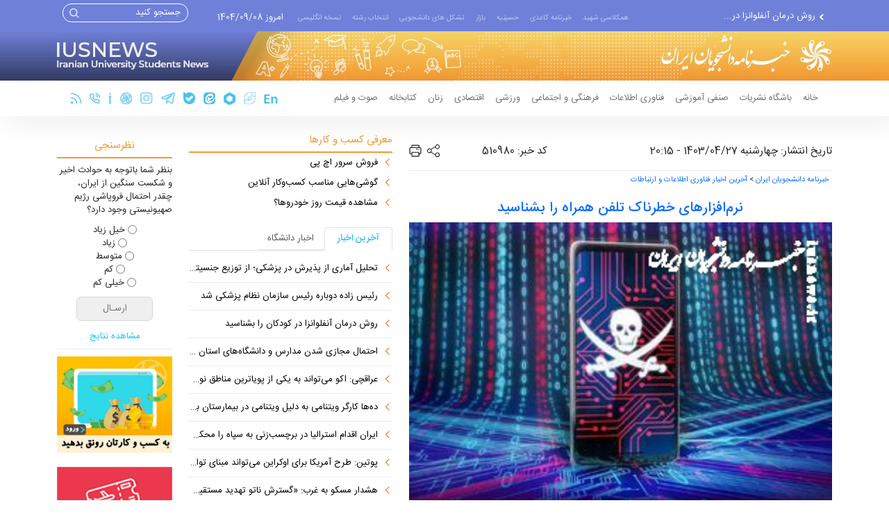

--- FILE ---
content_type: text/html; charset=UTF-8
request_url: https://iusnews.ir/fa/news-details/510980/-%D9%86%D8%B1%D9%85%E2%80%8C%D8%A7%D9%81%D8%B2%D8%A7%D8%B1%D9%87%D8%A7%DB%8C-%D8%AE%D8%B7%D8%B1%D9%86%D8%A7%DA%A9-%D8%AA%D9%84%D9%81%D9%86-%D9%87%D9%85%D8%B1%D8%A7%D9%87-%D8%B1%D8%A7-%D8%A8%D8%B4%D9%86%D8%A7%D8%B3%DB%8C%D8%AF/
body_size: 13059
content:



<script async src="https://www.googletagmanager.com/gtag/js?id=G-1GQF3Q9QTL"></script>
<script>
  window.dataLayer = window.dataLayer || [];
  function gtag(){dataLayer.push(arguments);}
  gtag('js', new Date());

  gtag('config', 'G-1GQF3Q9QTL');
</script>

<script>
  (function(i,s,o,g,r,a,m){i['GoogleAnalyticsObject']=r;i[r]=i[r]||function(){
  (i[r].q=i[r].q||[]).push(arguments)},i[r].l=1*new Date();a=s.createElement(o),
  m=s.getElementsByTagName(o)[0];a.async=1;a.src=g;m.parentNode.insertBefore(a,m)
  })(window,document,'script','https://www.google-analytics.com/analytics.js','ga');

  ga('create', 'UA-163498475-1', 'auto');
  ga('send', 'pageview');

</script>

<!-- iWebStat -->
<!--
<script type="text/javascript">
   var _paq = _paq || [];
   _paq.push(["trackPageView"]);
   _paq.push(["enableLinkTracking"]);

   (function() {
     var u=(("https:" == document.location.protocol) ? "https" : "http")
+ "://www.iwebstat.com/";
     _paq.push(["setTrackerUrl", u+"piwik.php"]);
     _paq.push(["setSiteId", "73"]);
     var d=document, g=d.createElement("script"), s=d.getElementsByTagName("script")[0]; g.type="text/javascript";
     g.defer=true; g.async=true; g.src=u+"piwik.js"; s.parentNode.insertBefore(g,s);
   })();
</script>
-->
<!-- End iWebStat Code --><!DOCTYPE html>
<html lang="fa" xmlns:fb="http://ogp.me/ns/fb#" xmlns:og="http://opengraphprotocol.org/schema/" dir="rtl">
<head>
<meta http-equiv="Content-Type" content="text/html; charset=utf-8" />
<meta charset="utf-8">
<meta name="viewport" content="width=device-width, initial-scale=1">
<link rel="stylesheet" href="https://iusnews.ir/wp-content/themes/theme2022/css/owl.carousel.min.css">
<link rel="stylesheet" href="https://iusnews.ir/wp-content/themes/theme2022/css/owl.theme.default.min.css">

<!-- Bootstrap CSS -->
<link rel="stylesheet" href="https://iusnews.ir/wp-content/themes/theme2022/css/bootstrap.rtl.min.css">
<link href="https://iusnews.ir/wp-content/themes/theme2022/css/style.css?v=9" rel="stylesheet">
<link href="https://iusnews.ir/wp-content/themes/theme2022/css/fontiran.css" rel="stylesheet">

<link rel="apple-touch-icon" sizes="57x57" href="https://iusnews.ir/wp-content/themes/theme2022/img/icon/apple-icon-57x57.png">
<link rel="apple-touch-icon" sizes="60x60" href="https://iusnews.ir/wp-content/themes/theme2022/img/icon/apple-icon-60x60.png">
<link rel="apple-touch-icon" sizes="72x72" href="https://iusnews.ir/wp-content/themes/theme2022/img/icon/apple-icon-72x72.png">
<link rel="apple-touch-icon" sizes="76x76" href="https://iusnews.ir/wp-content/themes/theme2022/img/icon/apple-icon-76x76.png">
<link rel="apple-touch-icon" sizes="114x114" href="https://iusnews.ir/wp-content/themes/theme2022/img/icon/apple-icon-114x114.png">
<link rel="apple-touch-icon" sizes="120x120" href="https://iusnews.ir/wp-content/themes/theme2022/img/icon/apple-icon-120x120.png">
<link rel="apple-touch-icon" sizes="144x144" href="https://iusnews.ir/wp-content/themes/theme2022/img/icon/apple-icon-144x144.png">
<link rel="apple-touch-icon" sizes="152x152" href="https://iusnews.ir/wp-content/themes/theme2022/img/icon/apple-icon-152x152.png">
<link rel="apple-touch-icon" sizes="180x180" href="https://iusnews.ir/wp-content/themes/theme2022/img/icon/apple-icon-180x180.png">
<link rel="icon" type="image/png" sizes="192x192"
	href="https://iusnews.ir/wp-content/themes/theme2022/img/icon/android-icon-192x192.png">
<link rel="icon" type="image/png" sizes="32x32" href="https://iusnews.ir/wp-content/themes/theme2022/img/icon/favicon-32x32.png">
<link rel="icon" type="image/png" sizes="96x96" href="https://iusnews.ir/wp-content/themes/theme2022/img/icon/favicon-96x96.png">
<link rel="icon" type="image/png" sizes="16x16" href="https://iusnews.ir/wp-content/themes/theme2022/img/icon/favicon-16x16.png">
<meta name="msapplication-TileColor" content="#ffffff">
<meta name="msapplication-TileImage" content="https://iusnews.ir/wp-content/themes/theme2022/img/icon/ms-icon-144x144.png">
<meta name="theme-color" content="#ffffff">

	<title> نرم‌افزارهای خطرناک تلفن همراه را بشناسید | خبرنامه دانشجویان ایران</title>
	<meta name="copyright" content="©2011 خبرنامه دانشجویان ایران">
<meta name="news_keywords" content=" نرم‌افزارهای خطرناک,تلفن همراه ,امنیت نرم‌افزار">
	<meta name="robots" content="INDEX,FOLLOW">

<meta name="email" content="">
<meta name="publisher" content="خبرنامه دانشجویان ایران">
<meta http-equiv="Pragma" content="no-cache">
<meta http-equiv="Cache-Control" content="no-cache, must-revalidate">
<meta http-equiv="expires" content="-1">
<meta name="alexaVerifyID" content="oaadMRzUkORDuP99Nf-XHVxPkg">
<meta name="google-site-verification" content="rttZXPqyYjRYeOQjkANJ-WWAziI6S09FT-RQee1hTPw">

<meta charset="utf-8">
<meta http-equiv="X-UA-Compatible" content="IE=edge,chrome=1">
<meta name="viewport" content="width=device-width, initial-scale=1, maximum-scale=1, user-scalable=no">
<meta http-equiv="Content-Type" content="text/html; charset=utf-8">
<meta name="description" content="انواع روش‌های به خطر افتادن اطلاعات کاربران و نرم‌افزارهای خطرناک توسعه داده شده برای تلفن همراه در این گزارش شرح داده شده است.">
<meta name="keywords" content=" نرم‌افزارهای خطرناک,تلفن همراه ,امنیت نرم‌افزار">
<meta name="rating" content="general">
<meta name="distribution" content="global">
<meta name="revisit-after" content="1 days">
<meta name="email" content="info[at]iusnews.ir">
<meta name="author" content="iusnews">
<meta name="publisher" content="iusnews">
<meta name="copyright" content="© 2016 iusnews">
<meta http-equiv="Content-Language" content="fa-IR">
<meta name="Language" content="farsi">
<meta property="og:locale" content="fa_IR">
<meta property="og:type" content="article">
<meta property="og:description" content="انواع روش‌های به خطر افتادن اطلاعات کاربران و نرم‌افزارهای خطرناک توسعه داده شده برای تلفن همراه در این گزارش شرح داده شده است.">
<meta property="og:site_name" content="خبرنامه دانشجویان ایران">
<meta property="og:url" content="https://iusnews.ir">
<meta property="og:image" content="https://iusnews.ir/images/logo.png">
<meta property="og:title" content=" نرم‌افزارهای خطرناک تلفن همراه را بشناسید">
<meta name="twitter:card" content="خبرنامه دانشجویان ایران">
<meta name="twitter:description" content="انواع روش‌های به خطر افتادن اطلاعات کاربران و نرم‌افزارهای خطرناک توسعه داده شده برای تلفن همراه در این گزارش شرح داده شده است.">
<meta name="twitter:title" content=" نرم‌افزارهای خطرناک تلفن همراه را بشناسید">
<meta name="twitter:creator" content="@iusnews">
<meta property="article:modified_time" content="2017-12-10T08:04:10+00:00" />
					<meta property="article:tag" content=" نرم‌افزارهای خطرناک" />					<meta property="article:tag" content="تلفن همراه " />					<meta property="article:tag" content="امنیت نرم‌افزار" />		<meta property="article:section" content="انواع روش‌های به خطر افتادن اطلاعات کاربران و نرم‌افزارهای خطرناک توسعه داده شده برای تلفن همراه در این گزارش شرح داده شده است." />
	<meta property="article:published_time" content="2024-07-17T20:15:33+03:30" />
	<meta property="article:modified_time" content="2024-07-17T20:15:33+03:30" />
	<meta property="og:updated_time" content="2024-07-17T20:15:33+03:30" />


	<script type="application/ld+json">
		{
		"@context": "https://schema.org",
		"@type": "NewsArticle",
		"mainEntityOfPage": {
		"@type": "WebPage",
		"@id": "https://iusnews.ir/fa/news-details/510980/-نرم‌افزارهای-خطرناک-تلفن-همراه-را-بشناسید/"
		},
		"headline": " نرم‌افزارهای خطرناک تلفن همراه را بشناسید",
		"image": [
			"https://iusnews.ir/images/news/510980/thumbs/510980.jpg"
		],
		"datePublished": "2024-07-17T20:15:33+03:30",
		"dateModified": "2024-07-17T20:15:33+03:30",

		"publisher": {
		"@type": "Organization",
		"name": "خبرنامه دانشجویان ایران",
		"logo": {
		"@type": "ImageObject",
		"url": "https://iusnews.ir/wp-content/themes/images/logo.png"
		}
		}
		}
	</script>


	<script type="application/ld+json">
		{
			"@context": "http:\/\/schema.org\/",
			"@type": "Organization",
			"@id": "#organization",
			"logo": {
				"@type": "ImageObject",
				"url": "https://iusnews.ir/images/logo.png"
			},
			"url": "https:\/\/iusnews.ir",
			"name": "IUSNEWS | خبرنامه دانشجویان ایران",
			"description": "پایگاه اطلاع رسانی اخبار دانشگاهها و تشکل های دانشجویی ایران"
		}
	</script>
	<script type="application/ld+json">
		{
			"@context": "http:\/\/schema.org\/",
			"@type": "WebSite",
			"name": "IUSNEWS | خبرنامه دانشجویان ایران",
			"alternateName": "اخبار دانشگاهها و تشکل های دانشجویی ایران",
			"url": "https:\/\/iusnews.ir"

		}
	</script>




			<link rel="canonical"
			href="https://iusnews.ir/fa/news-details/510980/-نرم‌افزارهای-خطرناک-تلفن-همراه-را-بشناسید/" />
		<link rel="amphtml"
			href="https://iusnews.ir/fa/amp/510980/-نرم‌افزارهای-خطرناک-تلفن-همراه-را-بشناسید/">
	
</head>
<body > 
<div class="topmenu">
	<div class="container">
		<div class="row">
			<nav class="navbar navbar-expand-lg navbar-dark p-0">
				<div class="container-fluid">
					<div class="col-md-3">
						<div id="all_news">
							<ul>
								 
								<li><a href="https://iusnews.ir/fa/news-details/549290/تحلیل-آماری-از-پذیرش-در-پزشکی؛-از-توزیع-جنسیتی-تا-ورود-با-سهمیه/">تحلیل آماری از پذیرش در...</a></li>
								 
								<li><a href="https://iusnews.ir/fa/news-details/549289/رئیس-زاده-دوباره-رئیس-سازمان-نظام-پزشکی-شد/">رئیس زاده دوباره رئیس...</a></li>
								 
								<li><a href="https://iusnews.ir/fa/news-details/549288/روش-درمان-آنفلوانزا-در-کودکان-را-بشناسید/">روش درمان آنفلوانزا در...</a></li>
								 
								<li><a href="https://iusnews.ir/fa/news-details/549287/احتمال-مجازی-شدن-مدارس-و-دانشگاه‌های-استان-تهران/">احتمال مجازی شدن مدارس و...</a></li>
								 
								<li><a href="https://iusnews.ir/fa/news-details/549286/عراقچی:-اکو-می‌تواند-به-یکی-از-پویاترین-مناطق-نوظهور-تبدیل-شود/">عراقچی: اکو می‌تواند به یکی...</a></li>
															</ul>
						</div>
					</div>
					<button class="navbar-toggler" type="button" data-bs-toggle="collapse" data-bs-target="#navbarSupportedContent" aria-controls="navbarSupportedContent" aria-expanded="false" aria-label="Toggle navigation">
						<span class="navbar-toggler-icon"></span>
					</button>
					<div class="collapse navbar-collapse" id="navbarSupportedContent">
						<ul class="navbar-nav me-auto mb-2 mb-lg-0">
							<li class="nav-item">
								<a class="nav-link" href="https://iusnews.ir/fa/tags/همکلاسی-شهید/">همکلاسی شهید</a>
							</li>
							<li class="nav-item">
								<a class="nav-link" href="https://iusnews.ir/fa/tags/خبرنامه-کاغذی-دانشجویان-ایران/">خبرنامه کاغذی</a>
							</li>
							<li class="nav-item">
								<a class="nav-link" href="https://iusnews.ir/fa/news-archive/114/">حسینیه</a>
							</li>
							<li class="nav-item">
								<a class="nav-link" href="https://iusnews.ir/fa/tags/PDF/">بازار</a>
							</li>
							<li class="nav-item">
								<a class="nav-link" href="https://iusnews.ir/fa/tags/تشکل-های-دانشجویی/">تشکل های دانشجویی</a>
							</li>
							<li class="nav-item">
								<a class="nav-link" href="https://iusnews.ir/fa/tags/معرفی-رشته-های-دانشجویی/">انتخاب رشته</a>
							</li>
							<li class="nav-item">
								<a class="nav-link" href="https://iusnews.ir/en/home/">نسخه انگلیسی</a>
							</li>
						</ul>
						<div class="col-md-2 text-light">امروز 1404/09/08</div>
						<form class="d-flex" action="https://iusnews.ir/?option=search" method="get" name="form_search" id="form_search">
							<input value="search" type="hidden" name="option" />
							<input value="fa/" type="hidden" name="lang" />
							<input class="search_input" type="search" placeholder="جستجو کنید" aria-label="Search" name="KeySearch">
							<button class="search_Btn" type="submit"><img src="https://iusnews.ir/wp-content/themes/theme2022/img/searchIcon.svg"/></button>
						</form>
					</div>
				</div>
			</nav>
		</div>
	</div>
</div>
<div class="header_Back">
	<div class="header_Back_right"></div>
	<div class="container">
		<div class="header_Back_center"></div>
	</div>
	<div class="header_Back_left"></div>
</div>

<div class="container-fluid top_nav">
	<div class="container">
		<nav class="navbar navbar-expand-lg navbar-light">
			<div class="container-fluid">
				<button class="navbar-toggler" type="button" data-bs-toggle="collapse" data-bs-target="#navbarSupportedContent2" aria-controls="navbarSupportedContent2" aria-expanded="false" aria-label="Toggle navigation">
					<span class="navbar-toggler-icon"></span>
				</button>
				<div class="collapse navbar-collapse" id="navbarSupportedContent2">
					<ul class="navbar-nav me-auto mb-2 mb-lg-0">
						<li class="nav-item"><a class="nav-link" target='_blank' href='/fa/home/'>خانه</a></li>
						<li class="nav-item"><a class="nav-link" target='_blank' href='/fa/news-archive/123/باشگاه-نشریات/'>باشگاه نشریات</a></li>
						<li class="nav-item"><a class="nav-link" target='_blank' href='/fa/news-archive/80/صنفی-آموزشی/'>صنفی آموزشی</a></li>
						<li class="nav-item"><a class="nav-link" target='_blank' href='/fa/news-archive/82/فناوری-اطلاعات/'>فناوری اطلاعات</a></li>
						<li class="nav-item"><a class="nav-link" target='_blank' href='/fa/news-archive/100/فرهنگی-اجتماعی/'>فرهنگی و اجتماعی</a></li>
						<li class="nav-item"><a class="nav-link" target='_blank' href='/fa/news-archive/117/آخرین-اخبار-ورزشی/'>ورزشی</a></li>
						<li class="nav-item"><a class="nav-link" target='_blank' href='/fa/news-archive/119/اقتصادی/'>اقتصادی</a></li>
						<li class="nav-item"><a class="nav-link" target='_blank' href='/fa/news-archive/121/زنان/'>زنان</a></li>
						<li class="nav-item"><a class="nav-link" target='_blank' href='/fa/news-archive/115/کتابخانه-دانشجویان-ایران/'>کتابخانه</a></li>
						<li class="nav-item"><a class="nav-link" target='_blank' href='/fa/news-archive/84/صوت-و-فیلم/'>صوت و فیلم</a></li>
					</ul>
					<div class="col-6 col-md-4 text-end">
						<a href="https://iusnews.ir/en/home/" class="pe-2"><img src="https://iusnews.ir/wp-content/themes/theme2022/img/En-17.png" alt="نسخه انگلیسی" /></a>
						<a href="https://virasty.com/iusnews" class="pe-2"><img src="https://iusnews.ir/wp-content/themes/theme2022/img/virasty-17.png" alt="ویراستی" /></a>
						<a href="https://rubika.ir/iusnews" class="pe-2"><img src="https://iusnews.ir/wp-content/themes/theme2022/img/rubika-17.png" alt="روبیکا" /></a>
						<a href="https://eitaa.com/iusnews" class="pe-2"><img src="https://iusnews.ir/wp-content/themes/theme2022/img/eitaa-17.png" alt="ایتا" /></a>
						<a href="https://ble.ir/iusnews" class="pe-2"><img src="https://iusnews.ir/wp-content/themes/theme2022/img/bale-17.png" alt="بله" /></a>
						<a href="https://telegram.me/iusnews" class="pe-2"><img src="https://iusnews.ir/wp-content/themes/theme2022/img/comp_x5F_335-telegram.svg" alt="تلگرام" /></a>
						<a href="https://instagram.com/iusnewslive/" class="pe-2"><img src="https://iusnews.ir/wp-content/themes/theme2022/img/1161953_instagram_icon.svg" alt="اینستاگرام" /></a>
						<a href="http://www.aparat.com/iusnews.ir" class="pe-2"><img src="https://iusnews.ir/wp-content/themes/theme2022/img/aparat-seeklogo.com.svg" alt="آپارات" /></a>
						<a href="https://iusnews.ir/about/درباره-ما/" class="pe-2"><img src="https://iusnews.ir/wp-content/themes/theme2022/img/Path32.svg" alt="درباره ما" /></a>
						<a href="https://iusnews.ir/contact/تماس-با-ما/" class="pe-2"><img src="https://iusnews.ir/wp-content/themes/theme2022/img/2561306_phone_call_icon.svg" alt="تماس با ما" /></a>
						<a href="https://iusnews.ir/rss/rss-fa.xml" class="pe-2"><img src="https://iusnews.ir/wp-content/themes/theme2022/img/3325026_rss_icon.svg" alt="rss" /></a>
					</div>
				</div>
			</div>
		</nav>
	</div>
</div>



          
    <div class="container">
	<div class="row mt-4">
		<div class="col-md-10">
			<div class="row">
				<div class="col-md-8">

					<div class="inside_content">
						<div class="row mt-3">
							<div class="col-md-7">تاریخ انتشار: چهارشنبه 1403/04/27 - 20:15</div>
							<div class="col-md-3 text-end">کد خبر: 510980</div>
							<div class="col-md-2 header-news-icon text-end"><a href="" class="pe-2"><img class="w-30" src="https://iusnews.ir/wp-content/themes/theme2022/img/share.svg"/></a><a href="https://iusnews.ir/fa/print/510980/"><img src="https://iusnews.ir/wp-content/themes/theme2022/img/print.svg"/></a></div>
						</div>

						<div class="AdverAll">
																																																																																																																																																																																																																																																																																																																																																																																																															 
						</div>
						<!-- Start Content-->
						<hr class="mt-3">
						<!-- Start Breadcrump-->
						<div class="breadcrump">
							<a href="https://iusnews.ir"> خبرنامه دانشجویان ایران</a> > <a href="https://iusnews.ir/fa/news-archive/103/"> آخرین اخبار فناوری اطلاعات و ارتباطات</a>
						</div>
						<!-- End Breadcrump-->
						<div>
							<h6 class="su_text mt-3 mb-3 text-center text-muted"></h6>
							<h1 class="text-primary"><a href="https://iusnews.ir/fa/news-details/510980/"> نرم‌افزارهای خطرناک تلفن همراه را بشناسید</a></h1>
														<img loading="lazy" class="w-100" src="https://iusnews.ir/images/news/510980/thumbs/510980.jpg" alt=" نرم‌افزارهای خطرناک تلفن همراه را بشناسید" />
														<p class="col-md-12 m-auto bg-light p-3 rounded text-justify">انواع روش‌های به خطر افتادن اطلاعات کاربران و نرم‌افزارهای خطرناک توسعه داده شده برای تلفن همراه در این گزارش شرح داده شده است.</p>
							<div class="post-text mt-3">
								<p style="text-align:justify">به گزارش «<a href="https://iusnews.ir/">خبرنامه دانشجویان ایران</a>»، با گسترش روزافزون استفاده از تلفن‌های همراه و تبلت‌ها، امنیت اطلاعات کاربران به یک موضوع حیاتی تبدیل شده است. با وجود تلاش‌های فراوان برای افزایش امنیت نرم‌افزارها و سیستم‌های عامل، همچنان تعداد زیادی از برنامه‌ها وجود دارند که می‌توانند تهدیدی جدی برای کاربران باشند. در ادامه به بررسی نرم‌افزارهای خطرناک برای نصب در تلفن همراه می‌پردازیم و راهکارهایی برای پیشگیری از تهدیدات این نرم افزارها را نیز شرح خواهیم داد.</p>

<h2 style="text-align:justify"><span style="font-size:16px"><strong>بدافزارها و جاسوس‌افزارها</strong></span></h2>

<p style="text-align:justify">بدافزارها (Malware) نرم‌افزارهایی هستند که به‌طور خاص برای انجام فعالیت‌های مخرب طراحی شده‌اند. این برنامه‌ها می‌توانند اطلاعات شخصی کاربران را سرقت کرده، دستگاه‌های آنها را آلوده کنند و حتی کنترل کامل دستگاه را به دست بگیرند. نمونه‌های معروف بدافزارها عبارتند از:</p>

<p style="text-align:justify">بدافزار جوکر (Joker Malware) این بدافزار مخفیانه اطلاعات پرداختی و پیامک‌ها را سرقت می‌کند. به طور معمول، این بدافزار از طریق برنامه‌های مخرب در فروشگاه‌های غیررسمی منتشر می‌شود.</p>

<p style="text-align:justify">هیومینگ بد (HummingBad) بدافزاری که به دستگاه‌های اندرویدی نفوذ می‌کند و با نمایش تبلیغات مخرب و دانلود برنامه‌های مخرب، درآمدزایی می‌کند.</p>

<p style="text-align:justify">جاسوس‌افزارها (Spyware) نوعی از بدافزارها هستند که برای نظارت و جاسوسی بر فعالیت‌های کاربران طراحی شده‌اند. این نرم‌افزارها می‌توانند به طور مخفیانه پیام‌ها، تماس‌ها، مکان‌ها و سایر اطلاعات حساس را رهگیری کنند. نمونه‌هایی از جاسوس‌افزارها شامل:</p>

<p style="text-align:justify">پگاسوس (Pegasus) یکی از پیشرفته‌ترین جاسوس‌افزارها که می‌تواند به‌صورت پنهانی و بدون نیاز به تعامل کاربر، به تمامی داده‌های دستگاه دسترسی پیدا کند.</p>

<p style="text-align:justify">فلکسی اسپای (FlexiSpy) جاسوس‌افزاری که برای نظارت بر تماس‌ها، پیام‌ها و فعالیت‌های آنلاین کاربران طراحی شده است.</p>

<h2 style="text-align:justify"><span style="font-size:16px"><strong>انتشار برنامه‌های پرمخاطره در فروشگاه‌های غیررسمی</strong></span></h2>

<p style="text-align:justify">دانلود برنامه‌ها از منابع نامعتبر و فروشگاه‌های غیررسمی می‌تواند به نصب نرم‌افزارهای خطرناک منجر شود. این فروشگاه‌ها به دلیل نداشتن نظارت کافی، بستر مناسبی برای انتشار بدافزارها و جاسوس‌افزارها هستند. برنامه‌های موجود در این فروشگاه‌ها ممکن است شامل کدهای مخرب باشند که می‌توانند به سیستم‌های کاربران نفوذ کرده و اطلاعات حساس را سرقت کنند.</p>

<h2 style="text-align:justify"><span style="font-size:16px"><strong>برنامه‌های شبکه‌های اجتماعی و پیام‌رسان‌ها</strong></span></h2>

<p style="text-align:justify">شبکه‌های اجتماعی به دلیل تعداد بالای کاربران و حجم وسیع اطلاعات شخصی، هدف جذابی برای مهاجمان سایبری هستند. برخی از برنامه‌های شبکه‌های اجتماعی به دلیل ضعف‌های امنیتی یا حوادث مکرر نقض حریم خصوصی، می‌توانند ناامن باشند. نمونه‌هایی از این برنامه‌ها عبارتند از:</p>

<p style="text-align:justify">فیسبوک (Facebook) در سال‌های اخیر، چندین حادثه نقض حریم خصوصی در این پلتفرم گزارش شده است که باعث نگرانی‌های جدی در خصوص امنیت اطلاعات کاربران شده است.</p>

<p style="text-align:justify">تیک تاک (TikTok) این برنامه به دلیل نگرانی‌هایی درباره دسترسی به داده‌های کاربران و ارسال آنها به سرورهای خارجی به ویژه در کشور چین، مورد توجه قرار گرفته است.</p>

<p style="text-align:justify">برنامه‌های پیام‌رسان نیز به دلیل دسترسی به اطلاعات حساس کاربران، می‌توانند هدف حملات سایبری قرار گیرند. برخی از این برنامه‌ها به دلیل رمزگذاری ضعیف یا به‌روزرسانی‌های امنیتی ناکافی، می‌توانند ناامن باشند. مثال‌هایی از پیام‌رسان‌های پرمخاطره:</p>

<p style="text-align:justify">واتساپ (WhatsApp) اگرچه از رمزگذاری پایان به پایان استفاده می‌کند، اما برخی از نسخه‌های قدیمی‌تر این برنامه آسیب‌پذیری‌های امنیتی داشته‌اند.</p>

<p style="text-align:justify">تلگرام (Telegram) در برخی موارد، نگرانی‌هایی درباره پروتکل‌های امنیتی این برنامه مطرح شده است.</p>

<h2 style="text-align:justify"><span style="font-size:16px"><strong>برنامه‌های پرداخت و بانکی</strong></span></h2>

<p style="text-align:justify">با افزایش استفاده از برنامه‌های پرداخت و بانکی، امنیت این نرم‌افزارها به یک موضوع حیاتی تبدیل شده است. اگرچه برنامه‌های رسمی معمولاً از سطح امنیتی بالایی برخوردارند، اما برنامه‌های غیررسمی یا نسخه‌های جعلی این برنامه‌ها می‌توانند به سرقت اطلاعات بانکی کاربران منجر شوند. برنامه‌های پرداخت و بانکی که از منابع نامعتبر دانلود می‌شوند، می‌توانند خطرناک باشند.</p>

<h2 style="text-align:justify"><span style="font-size:16px"><strong>برنامه‌های مدیریت رمز عبور ضعیف</strong></span></h2>

<p style="text-align:justify">برنامه‌های مدیریت رمز عبور برای حفظ و مدیریت رمزهای عبور کاربران طراحی شده‌اند؛ اما برخی از این برنامه‌ها به دلیل استفاده از رمزگذاری ضعیف یا عدم به‌روزرسانی‌های منظم، می‌توانند اهداف آسانی برای حملات سایبری باشند. این نرم‌افزارها در صورت ناامن بودن می‌توانند تمام رمزهای عبور کاربر را در معرض خطر قرار دهند.</p>

<h2 style="text-align:justify"><span style="font-size:16px"><strong>برای پیشگیری چه باید کرد؟</strong></span></h2>

<p style="text-align:justify">دانلود از منابع معتبر: همیشه نرم‌افزارها را از فروشگاه‌های رسمی مانند «گوگل پلی» (Google Play) و «اپ استور»(App Store) دانلود کنید. این فروشگاه‌ها معمولاً نظارت بیشتری روی برنامه‌ها دارند و برنامه‌های مخرب را به سرعت حذف می‌کنند.</p>

<p style="text-align:justify">بررسی مجوزها: مجوزهای دسترسی نرم‌افزارها را به دقت بررسی کنید و تنها دسترسی‌های ضروری را اعطا کنید. برخی از برنامه‌ها ممکن است درخواست دسترسی‌های غیرضروری داشته باشند که می‌تواند نشان‌دهنده وجود رفتار مخرب باشد.</p>

<p style="text-align:justify">به‌روزرسانی منظم: نرم‌افزارها و سیستم‌عامل خود را به‌طور منظم به‌روزرسانی کنید. به‌روزرسانی‌ها معمولاً شامل رفع آسیب‌پذیری‌های امنیتی و بهبودهای عملکردی هستند که می‌توانند امنیت دستگاه شما را افزایش دهند.</p>

<p style="text-align:justify">استفاده از نرم‌افزارهای امنیتی: استفاده از نرم‌افزارهای امنیتی معتبر مانند آنتی‌ویروس‌ها و فایروال‌ها می‌تواند به محافظت از دستگاه شما در برابر بدافزارها و تهدیدات سایبری کمک کند.</p>

<p style="text-align:justify">امنیت نرم‌افزارهای تلفن همراه یک موضوع حیاتی است که نیازمند توجه و آگاهی کاربران می‌باشد. با دانلود نرم‌افزارها از منابع معتبر، بررسی مجوزهای دسترسی، به‌روزرسانی منظم و استفاده از نرم‌افزارهای امنیتی، می‌توان از بسیاری از تهدیدات مرتبط با نرم‌افزارهای خطرناک جلوگیری کرد. توجه به این نکات می‌تواند به حفظ امنیت و حریم خصوصی کاربران کمک کند و تجربه‌ای امن‌تر از استفاده از تلفن‌های همراه را فراهم کند.</p>

							</div>
																					
							
														
							<div id="yektanet-pos-1"></div>
							<div class="clear"> </div>   
							<div class="AdverCol" >
							<script type="text/javascript">(function(d) { var id = 'click_sabavision_' + ~~(Math.random() * 999999), url = location.protocol + '//click.sabavision.com/get_camp.php?id=57517&appended_id='+id; d.write('<div id="' + id + '"></div>'); d.write('<script type="text/javascript" src="' + url + '" async></scri' + 'pt>'); })(document);</script>
							</div>
						</div>
						<!-- End Content-->

						

						<div class="row mt-5">
							<ul class="tags">
																<li><a href="https://iusnews.ir/fa/tags/-نرم‌افزارهای-خطرناک/" class="tag"> نرم‌افزارهای خطرناک</a></li>																<li><a href="https://iusnews.ir/fa/tags/تلفن-همراه-/" class="tag">تلفن همراه </a></li>																<li><a href="https://iusnews.ir/fa/tags/امنیت-نرم‌افزار/" class="tag">امنیت نرم‌افزار</a></li>															  </ul>
						</div>
						
						<div class="row">
							<div class="head_box mt-2">
								<span class="d-block">مرتبط ها</span>
							</div>
													</div>
						
						<div class="row social-flow">
							<div class="col-md-8">
								<span class="head_title"> ما را در شبکه های اجتماعی دنبال کنید </span><br>
								<p>با عضویت در شبکه های اجتماعی خبرنامه دانشجویان ایران از آخرین اخبار مطلع شوید</p>
							</div>
							<div class="col-md-4">
								<a href="https://telegram.me/iusnews"><img src="https://iusnews.ir/wp-content/themes/theme2022/img/telegram-logo.png"/></a>
								<a href="https://ble.im/join/iusnews" ><img src="https://iusnews.ir/wp-content/themes/theme2022/img/bale-logo.png"/></a>
								<a href="https://www.aparat.com/iusnews.ir"><img src="https://iusnews.ir/wp-content/themes/theme2022/img/aparat-logo.png"/></a>
								<a href="https://www.instagram.com/iusnewslive/"><img src="https://iusnews.ir/wp-content/themes/theme2022/img/instagram-logo.png"/></a>
							</div>

						</div>
						<div class="row">
							<div class="head_box mt-2">
								<span class="d-block">نظرات</span>
							</div>
							<form method="post" action="/index.php?lang=fa&amp;option=news-details&amp;id=510980&amp;id2=-نرم‌افزارهای-خطرناک-تلفن-همراه-را-بشناسید">
								<div class="row">
									<div class="mt-3">
										<span>حداکثر تعداد کاراکتر نظر 200 ميياشد</span><br>
										<span>نظراتی که حاوی توهین یا افترا به اشخاص، قومیت‌ها، عقاید دیگران باشد و یا با قوانین جمهوری اسلامی ایران و آموزه‌های دینی مغایرت داشته باشد منتشر نخواهد شد - لطفاً نظرات خود را با حروف فارسی تایپ کنید</span>
									</div>
									<div class="col-md-6"><input class="w-100 p-3 rounded border mt-3" type="text" placeholder="نام و نام خانوادگی"  name="frm_name" /></div>
									<div class="col-md-6"><input class="w-100 p-3 rounded border mt-3" type="text" placeholder="پست الکترونیکی" name="frm_email" /></div>    
									<div class="col-md-12"><textarea class="w-100 p-3 rounded border mt-3" placeholder="متن نظر" name="frm_comment"></textarea></div>
									<div class="col-md-6">
									
																			<div class="form-group input-group ">
										<div class="g-recaptcha" data-sitekey="6Lcl2wsTAAAAANUuVl6tRcAvdcvNf0n6mYCiNfQO"></div>
										</div>	
																		
									</div>
									<div class="col-md-6"><button type="submit" class="btn btn-primary mt-4">ارسال</button></div>
								</div>
							</form>
							<div class="mt-3">
																	</div>
						</div>
					</div>
				</div>
				<div class="col-md-4">
					<div id="yn-article-display-1072"></div>
<div class="head_box">
	<span class="d-block">معرفی کسب و کارها</span>
</div>
<div class="row adv-text">
 
<a  class="tab-pane-default" target="_blank" href="https://mahanshabake.com/computer/hp/hp-server/">
فروش سرور اچ پی
</a>
 
<a  class="tab-pane-default" target="_blank" href="https://iusnews.ir/fa/news-details/548643/">
گوشی‌هایی مناسب کسب‌وکار آنلاین
</a>
 
<a  class="tab-pane-default" target="_blank" href="https://iusnews.ir/fa/news-details/548720/">
مشاهده قیمت روز خودروها؟
</a>
</div>
<ul class="nav nav-tabs tabbox mb-3 " id="myTab" role="leftTab">
	<li class="nav-item">
		<a class="nav-link active" data-bs-toggle="tab" data-bs-target="#lastnews" type="button" role="tab" aria-controls="social" aria-selected="true">آخرین اخبار</a>
	</li>
	<li class="nav-item">
		<a class="nav-link" data-bs-toggle="tab" data-bs-target="#uninews" type="button" role="tab" aria-controls="sport" aria-selected="true">اخبار دانشگاه</a>
	</li>
</ul>
<div class="tab-content " id="leftTab">
	<div class="tab-pane fade show active" id="lastnews" role="tabpanel" aria-labelledby="lastnews">
				<a  class="tab-pane-default text-line" target="_blank" href="https://iusnews.ir/fa/news-details/549290/تحلیل-آماری-از-پذیرش-در-پزشکی؛-از-توزیع-جنسیتی-تا-ورود-با-سهمیه/">
		تحلیل آماری از پذیرش در پزشکی؛ از توزیع جنسیتی تا ورود با سهمیه		</a> 
		<hr>
				<a  class="tab-pane-default text-line" target="_blank" href="https://iusnews.ir/fa/news-details/549289/رئیس-زاده-دوباره-رئیس-سازمان-نظام-پزشکی-شد/">
		رئیس زاده دوباره رئیس سازمان نظام پزشکی شد		</a> 
		<hr>
				<a  class="tab-pane-default text-line" target="_blank" href="https://iusnews.ir/fa/news-details/549288/روش-درمان-آنفلوانزا-در-کودکان-را-بشناسید/">
		روش درمان آنفلوانزا در کودکان را بشناسید		</a> 
		<hr>
				<a  class="tab-pane-default text-line" target="_blank" href="https://iusnews.ir/fa/news-details/549287/احتمال-مجازی-شدن-مدارس-و-دانشگاه‌های-استان-تهران/">
		احتمال مجازی شدن مدارس و دانشگاه‌های استان تهران		</a> 
		<hr>
				<a  class="tab-pane-default text-line" target="_blank" href="https://iusnews.ir/fa/news-details/549286/عراقچی:-اکو-می‌تواند-به-یکی-از-پویاترین-مناطق-نوظهور-تبدیل-شود/">
		عراقچی: اکو می‌تواند به یکی از پویاترین مناطق نوظهور تبدیل شود		</a> 
		<hr>
				<a  class="tab-pane-default text-line" target="_blank" href="https://iusnews.ir/fa/news-details/549283/ده‌ها-کارگر-ویتنامی-به-دلیل--ویتنامی--در-بیمارستان-بستری-شدند/">
		ده‌ها کارگر ویتنامی به دلیل  ویتنامی  در بیمارستان بستری شدند		</a> 
		<hr>
				<a  class="tab-pane-default text-line" target="_blank" href="https://iusnews.ir/fa/news-details/549280/ایران-اقدام-استرالیا-در-برچسب‌زنی-به-سپاه-را-محکوم-کرد/">
		ایران اقدام استرالیا در برچسب‌زنی به سپاه را محکوم کرد		</a> 
		<hr>
				<a  class="tab-pane-default text-line" target="_blank" href="https://iusnews.ir/fa/news-details/549279/پوتین:-طرح-آمریکا-برای-اوکراین-می‌تواند-مبنای-توافق‌های-آینده-باشد/">
		پوتین: طرح آمریکا برای اوکراین می‌تواند مبنای توافق‌های آینده باشد		</a> 
		<hr>
				<a  class="tab-pane-default text-line" target="_blank" href="https://iusnews.ir/fa/news-details/549278/هشدار-مسکو-به-غرب:-«گسترش-ناتو-تهدید-مستقیم-علیه-روسیه-است»/">
		هشدار مسکو به غرب: «گسترش ناتو تهدید مستقیم علیه روسیه است»		</a> 
		<hr>
				<a  class="tab-pane-default text-line" target="_blank" href="https://iusnews.ir/fa/news-details/549277/السودانی-دستور-شناسایی-عاملان-حمله-به-میدان-گازی-کورمور-را-صادر-کرد/">
		السودانی دستور شناسایی عاملان حمله به میدان گازی کورمور را صادر کرد		</a> 
		<hr>
				<a  class="tab-pane-default text-line" target="_blank" href="https://iusnews.ir/fa/news-details/549276/دیدار-هیئت-طالبان-با-مقام‌های-بلندپایه-امنیتی-تاجیکستان/">
		دیدار هیئت طالبان با مقام‌های بلندپایه امنیتی تاجیکستان		</a> 
		<hr>
				<a  class="tab-pane-default text-line" target="_blank" href="https://iusnews.ir/fa/news-details/549275/پاکستان:-سفر-لاریجانی-همکاری-بیشتر-و-درک-متقابل-را-ارتقا-بخشید/">
		پاکستان: سفر لاریجانی همکاری بیشتر و درک متقابل را ارتقا بخشید		</a> 
		<hr>
				<a  class="tab-pane-default text-line" target="_blank" href="https://iusnews.ir/fa/news-details/549274/حمله-پهپادی-به-مخفیگاه‌های-داعش-در-ایالت-«خیبرپختونخوا»/">
		حمله پهپادی به مخفیگاه‌های داعش در ایالت «خیبرپختونخوا»		</a> 
		<hr>
				<a  class="tab-pane-default text-line" target="_blank" href="https://iusnews.ir/fa/news-details/549273/قاهره-در-خط-تهدیدِ-بیروت؛-اولتیماتوم-برای-مذاکره-مستقیم-طبق-شروط-اسرائیل!/">
		قاهره در خط تهدیدِ بیروت؛ اولتیماتوم برای مذاکره مستقیم طبق شروط اسرائیل!		</a> 
		<hr>
				<a  class="tab-pane-default text-line" target="_blank" href="https://iusnews.ir/fa/news-details/549272/عدم-استقبال-سعودی-و-امارات-از-«شورای-سیاسی-ملی»-برای-اتحاد-بلوک-سنی-عراق/">
		عدم استقبال سعودی و امارات از «شورای سیاسی ملی» برای اتحاد بلوک سنی عراق		</a> 
		<hr>
				<a  class="tab-pane-default text-line" target="_blank" href="https://iusnews.ir/fa/news-details/549271/فیلم-|-وزارت-راه-و-شهرسلزی-در-رتبه-آخر!/">
		فیلم | وزارت راه و شهرسلزی در رتبه آخر!		</a> 
		<hr>
				<a  class="tab-pane-default text-line" target="_blank" href="https://iusnews.ir/fa/news-details/549270/آرژانتین-گروسی-را-برای-دبیرکلی-بعدی-سازمان-ملل-نامزد-کرد/">
		آرژانتین گروسی را برای دبیرکلی بعدی سازمان ملل نامزد کرد		</a> 
		<hr>
				<a  class="tab-pane-default text-line" target="_blank" href="https://iusnews.ir/fa/news-details/549269/الجولانی:-پرداختن-به-تشکیل-نظام-فدرالی-و-جدایی‌طلبی-در-سوریه،‌-برخاسته-از-جهل-سیاسی-است/">
		الجولانی: پرداختن به تشکیل نظام فدرالی و جدایی‌طلبی در سوریه،‌ برخاسته از جهل سیاسی است		</a> 
		<hr>
				<a  class="tab-pane-default text-line" target="_blank" href="https://iusnews.ir/fa/news-details/549268/هوای-تهران-قابل-قبول-شد/">
		هوای تهران قابل قبول شد		</a> 
		<hr>
				<a  class="tab-pane-default text-line" target="_blank" href="https://iusnews.ir/fa/news-details/549267/پرسپولیس-از-استقلال-به-کنفدراسیون-فوتبال-آسیا-شکایت-کرد/">
		پرسپولیس از استقلال به کنفدراسیون فوتبال آسیا شکایت کرد		</a> 
		<hr>
				<a  class="tab-pane-default text-line" target="_blank" href="https://iusnews.ir/fa/news-details/549266/مادورو:-هیچ-تهدید-یا-تجاوزی-نمی‌تواند-مردم-ما-را-بترساند/">
		مادورو: هیچ تهدید یا تجاوزی نمی‌تواند مردم ما را بترساند		</a> 
		<hr>
			</div>
	<div class="tab-pane fade" id="uninews" role="tabpanel" aria-labelledby="uninews">
				<a  class="tab-pane-default text-line" target="_blank" href="https://iusnews.ir/fa/news-details/549203/تحولات-مدیریتی-در-دانشگاه-آزاد-کلید-خورد/">
		تحولات مدیریتی در دانشگاه آزاد کلید خورد		</a> 
		<hr>
				<a  class="tab-pane-default text-line" target="_blank" href="https://iusnews.ir/fa/news-details/549199/نتایج-نهایی-آزمون-دانشنامه-تخصصی-دندانپزشکی-سال-۱۴۰۴-اعلام-شد/">
		نتایج نهایی آزمون دانشنامه تخصصی دندانپزشکی سال ۱۴۰۴ اعلام شد		</a> 
		<hr>
				<a  class="tab-pane-default text-line" target="_blank" href="https://iusnews.ir/fa/news-details/549197/دعوت-از-دانشجویان-دانشگاه-امیرکبیر-برای-عضویت-در-هسته-علمی-هوش-مصنوعی/">
		دعوت از دانشجویان دانشگاه امیرکبیر برای عضویت در هسته علمی هوش مصنوعی		</a> 
		<hr>
				<a  class="tab-pane-default text-line" target="_blank" href="https://iusnews.ir/fa/news-details/549196/فراخوان-مشارکت-دانشجویان-دکتری-در-برنامه-دانشمندان-جوان-مؤسسه-IIASA/">
		فراخوان مشارکت دانشجویان دکتری در برنامه دانشمندان جوان مؤسسه IIASA		</a> 
		<hr>
				<a  class="tab-pane-default text-line" target="_blank" href="https://iusnews.ir/fa/news-details/549161/رضایت-نسبی-دانشجویان-دانشگاه-امیر-کبیر-از-وضعیت-تغذیه/">
		رضایت نسبی دانشجویان دانشگاه امیر کبیر از وضعیت تغذیه		</a> 
		<hr>
				<a  class="tab-pane-default text-line" target="_blank" href="https://iusnews.ir/fa/news-details/549152/جزئیات-دومین-آزمون-استخدامی-افراد-دارای-معلولیت-اعلام-شد/">
		جزئیات دومین آزمون استخدامی افراد دارای معلولیت اعلام شد		</a> 
		<hr>
				<a  class="tab-pane-default text-line" target="_blank" href="https://iusnews.ir/fa/news-details/549136/جزئیات-تعهدات-آموزشی-تحصیل-رایگان/">
		جزئیات تعهدات آموزشی تحصیل رایگان		</a> 
		<hr>
			</div>
</div>
<div id="pos-article-display-67630"></div>
<div id="pos-recom-article-display-198"></div>


				</div>
			</div>
		</div>
		<div class="col-md-2">
			<div class="head_box mt-2">
	<span class="text-center d-block">نظرسنجی</span>
</div>
<div class="Vote">
	<form target="" action="https://iusnews.ir/fa/poll/168/" method="post">
	<span class="text-wrap mt-2 d-block">بنظر شما باتوجه به حوادث اخیر و شکست سنگین از ایران، چقدر احتمال فروپاشی رژیم صهیونیستی وجود دارد؟
</span>
	<div class="vote_input">

				<input type="radio" name="item" id="vote1" value="1"/>  <label for="vote1">خیل زیاد</label></br>		<input type="radio" name="item" id="vote2" value="2"/>  <label for="vote2">زیاد</label></br>		<input type="radio" name="item" id="vote3" value="3"/>  <label for="vote3">متوسط</label></br>		<input type="radio" name="item" id="vote4" value="4"/>  <label for="vote4">کم</label></br>		<input type="radio" name="item" id="vote5" value="5"/>  <label for="vote5">خیلی کم</label></br>													</div>
	
		<input name="opinion" type="submit" value=" ارسـال " class="vote_submit"/>
		</form>
	<a href="https://iusnews.ir/fa/poll/168/" class="mt-2 text-info d-block w-100 text-center"> مشاهده نتایج</a></td></tr>
	<hr class="mt-2">
</div>
<div class="adv_section_2">
          
	<a target="_blank" href="https://iusnews.ir/fa/news-details/297553/">
		<img src="https://iusnews.ir/images/advertisment/318.gif" title="قیمت رپورتاژ آگهی در «خبرنامه دانشجویان ایران» " alt="قیمت رپورتاژ آگهی در «خبرنامه دانشجویان ایران» " class="w-100" loading="lazy"  /> 
	</a>                    
          
	<a target="_blank" href="https://radar361.com/shiraz/">
		<img src="https://iusnews.ir/images/advertisment/328.gif" title="رادار361 | مقایسه و خرید بلیط هواپیما ارزان" alt="رادار361 | مقایسه و خرید بلیط هواپیما ارزان" class="w-100" loading="lazy"  /> 
	</a>                    
          
	<a target="_blank" href="https://iusnews.ir/fa/news-archive/80/%D8%B5%D9%86%D9%81%DB%8C-%D8%A2%D9%85%D9%88%D8%B2%D8%B4%DB%8C/">
		<img src="https://iusnews.ir/images/advertisment/141.gif" title="صنفی آموزشی" alt="صنفی آموزشی" class="w-100" loading="lazy"  /> 
	</a>                    
          
	<a target="_blank" href="https://iusnews.ir/fa/news-details/128539/">
		<img src="https://iusnews.ir/images/advertisment/19.gif" title="سند دانشگاه اسلامی" alt="سند دانشگاه اسلامی" class="w-100" loading="lazy"  /> 
	</a>                    
          
	<a target="_blank" href="https://qanon.ir/">
		<img src="https://iusnews.ir/images/advertisment/362.gif" title="حقوق دانشگاهیان/ به  توصیه نهاد/ عباسی مهر" alt="حقوق دانشگاهیان/ به  توصیه نهاد/ عباسی مهر" class="w-100" loading="lazy"  /> 
	</a>                    
          
	<a target="_blank" href="https://iusnews.ir/fa/news-archive/82/">
		<img src="https://iusnews.ir/images/advertisment/46.gif" title="فناوری اطلاعات" alt="فناوری اطلاعات" class="w-100" loading="lazy"  /> 
	</a>                    
          
	<a target="_blank" href="https://seraj24.ir/">
		<img src="https://iusnews.ir/images/advertisment/327.gif" title="سراج 24" alt="سراج 24" class="w-100" loading="lazy"  /> 
	</a>                    
          
	<a target="_blank" href="http://ec.nahad.ir">
		<img src="https://iusnews.ir/images/advertisment/264.gif" title="مرکز آموزش مجازی دانشگاهیان" alt="مرکز آموزش مجازی دانشگاهیان" class="w-100" loading="lazy"  /> 
	</a>                    
          
	<a target="_blank" href="http://ketabroom.ir/">
		<img src="https://iusnews.ir/images/advertisment/262.gif" title="پاتوق کتاب" alt="پاتوق کتاب" class="w-100" loading="lazy"  /> 
	</a>                    
          
	<a target="_blank" href="https://telegram.me/iusnews">
		<img src="https://iusnews.ir/images/advertisment/222.gif" title="کانال خبرنامه دانشجویان ایران" alt="کانال خبرنامه دانشجویان ایران" class="w-100" loading="lazy"  /> 
	</a>                    
          
	<a target="_blank" href="https://iusnews.ir/fa/news-details/159090/">
		<img src="https://iusnews.ir/images/advertisment/139.gif" title="کارگاه آموزش نشریات دانشجویی" alt="کارگاه آموزش نشریات دانشجویی" class="w-100" loading="lazy"  /> 
	</a>                    
          
	<a target="_blank" href="https://iusnews.ir/fa/news-details/128549/">
		<img src="https://iusnews.ir/images/advertisment/25.gif" title="آموزش رسانه" alt="آموزش رسانه" class="w-100" loading="lazy"  /> 
	</a>                    
          
	<a target="_blank" href="https://iusnews.ir/fa/news-details/128546/">
		<img src="https://iusnews.ir/images/advertisment/21.gif" title="آموزش خبرنگاری در کمتر از یک ساعت" alt="آموزش خبرنگاری در کمتر از یک ساعت" class="w-100" loading="lazy"  /> 
	</a>                    
            	
	<object classid="clsid:D27CDB6E-AE6D-11cf-96B8-444553540000" codebase="http://download.macromedia.com/pub/shockwave/cabs/flash/swflash.cab#version=9,0,28,0" width="175px" height="100px" title="نماینده">
	  <param name="movie" value="https://iusnews.ir/images/advertisment/48.swf" />
	  <param name="quality" value="high" />
	  <param name="wmode" value="transparent" />
	  <embed wmode="" src="https://iusnews.ir/images/advertisment/48.swf" quality="high" pluginspage="http://www.adobe.com/shockwave/download/download.cgi?P1_Prod_Version=ShockwaveFlash" type="application/x-shockwave-flash" width="175px" height="100px"></embed>
	</object>                
          
	<a target="_blank" href="https://iusnews.ir/fa/news-details/128548/">
		<img src="https://iusnews.ir/images/advertisment/23.gif" title="حقوق دانشجویی" alt="حقوق دانشجویی" class="w-100" loading="lazy"  /> 
	</a>                    
          
	<a target="_blank" href="https://iusnews.ir/fa/news-details/128550/">
		<img src="https://iusnews.ir/images/advertisment/102.gif" title="راهنمای سفر پیاده کربلا به 7 زبان زنده دنیا" alt="راهنمای سفر پیاده کربلا به 7 زبان زنده دنیا" class="w-100" loading="lazy"  /> 
	</a>                    
          
	<a target="_blank" href="https://iusnews.ir/fa/news-details/128541/">
		<img src="https://iusnews.ir/images/advertisment/20.gif" title="استاد اخلاق" alt="استاد اخلاق" class="w-100" loading="lazy"  /> 
	</a>                    
</div>

		</div>
	</div>
</div>   

	<a href="#top" class="back-to-top-btn"><img src="https://iusnews.ir/wp-content/themes/images/go-to-top.jpg" alt="go to top" title="" /></a>
			
<footer class="mt-5 pt-5 pb-5">
	<div class="container">
		<div class="row">
			<div class="col-md-8">
				<div class="head_box mt-1">
					<span class="d-block">ارتباط با ما</span>
				</div>
				<div class="row">
					<div class="col-md-7">	
						<div class="footer-icon-list">
							<div class="footer-icon-list-item"><img src="https://iusnews.ir/wp-content/themes/theme2022/img/phone.svg"/> تلفکس: ۸۸۸۲۹۲۷۵ / همراه: ۰۹۳۷۰۷۴۸۵۵۰</div>
							<div class="footer-icon-list-item"><img src="https://iusnews.ir/wp-content/themes/theme2022/img/Expanded.svg"/>پست الکترونیک: info@iusnews.ir یا eiusnews@gmail.com</div>
							<div class="footer-icon-list-item"><img src="https://iusnews.ir/wp-content/themes/theme2022/img/Expanded.svg"/>ارتباط با مدیرمسئول: مسلم خلخال</div>
							<div class="footer-icon-list-item"><img src="https://iusnews.ir/wp-content/themes/theme2022/img/1814106_location_map_marker_icon.svg"/>آدرس: تهران/ انتهای خیابان ایرانشهر - پایین تر از مسجد جلیلی - پلاک ۲۶ - واحد ۲</div>
						</div>
					</div>
					<div class="col-md-5">
						<form class="mt-2">
							<input type="text" placeholder="نام و نام خانوادگی" />
							<input type="text" placeholder="پست الکترونیکی" />
							<textarea placeholder="متن پیام شما"></textarea>
							<input type="button" value="ارسال">
						</form>
					</div>
				</div>
			</div>
			<div class="col-md-4 text-center"><img src="https://iusnews.ir/wp-content/themes/theme2022/img/Group24.svg" />
				
								<div class="brand">کلیه حقوق سایت خبرنامه دانشجویان ایران محفوظ می باشد</div>
								
			</div>
		</div>
		<div class="row">
			<div class="col-md-12 sfooter ">
				<a href="https://iusnews.ir/fa/job/" class="text-light"> آیین نامه اخلاق حرفه ای </a> |
				<a href="https://iusnews.ir/fa/contact/" class="text-light"> تماس باما </a> |
				<a href="https://iusnews.ir/fa/links/" class="text-light"> پیوندها </a> |
				<a href="https://iusnews.ir/fa/rss/" class="text-light"> rss </a> |
				<a href="https://iusnews.ir/fa/about/" class="text-light"> درباره ما </a> |
				<a href="https://iusnews.ir/fa/news-archive/" class="text-light"> آرشیو </a>
			</div>
		</div>
		

	</div>
</footer>	

<div id="div_eRasanehTrustseal_23741"></div><script src="https://trustseal.e-rasaneh.ir/trustseal.js"></script><script>eRasaneh_Trustseal(23741, false);</script>
<script src="https://iusnews.ir/wp-content/themes/theme2022/js/jquery.min.js"></script>
<script src="https://iusnews.ir/wp-content/themes/theme2022/js/popper.min.js"></script>
<script src="https://iusnews.ir/wp-content/themes/theme2022/js/bootstrap.min.js"></script>
<script src="https://iusnews.ir/wp-content/themes/theme2022/js/owl.carousel.min.js"></script>
<script>
$(document).ready(function(){
		/* START BACK TO TOP */
		$(".back-to-top").hide();
		$(window).scroll(function () {
			var to_top_btn = $('.back-to-top-btn');
			if ($(this).scrollTop() > 400) {
				to_top_btn.fadeIn();
			} else {
				to_top_btn.fadeOut();
			}
		});

		// scroll body to 0px on click
		$('a.back-to-top-btn').on('click',function () {
			$('body,html').animate({
				scrollTop: 0
			}, 800);
			return false;
		});
		/* END BACK TO TOP */
	$('.owl-one').owlCarousel({
		rtl:true,
		navText:["<div class='nav-btn prev-slide'><img src='https://iusnews.ir/wp-content/themes/theme2022/img/caro_arrow_r.svg'/></div>","<div class='nav-btn next-slide'><img src='https://iusnews.ir/wp-content/themes/theme2022/img/caro_arrow_l.svg'/></div>"],
		loop:true,
		nav:true,
		autoplay:true,
		responsive:{
			0:{
				items:1
			},
			600:{
				items:1
			},
			1000:{
				items:1
			}
		}
	});

	$('.owl-two').owlCarousel({
		rtl:true,
		navText:["<div class='nav-btn prev-slide'><img src='https://iusnews.ir/wp-content/themes/theme2022/img/caro_arrow_r.svg'/></div>","<div class='nav-btn next-slide'><img src='https://iusnews.ir/wp-content/themes/theme2022/img/caro_arrow_l.svg'/></div>"],
		loop:true,
		nav:true,
		responsive:{
			0:{
				items:2
			},
			600:{
				items:4
			},
			1000:{
				items:5
			}
		}
	});

	
	$('.owl-three').owlCarousel({
		rtl:true,
		navText:["<div class='nav-btn prev-slide'><img src='https://iusnews.ir/wp-content/themes/theme2022/img/caro_arrow_r.svg'/></div>","<div class='nav-btn next-slide'><img src='https://iusnews.ir/wp-content/themes/theme2022/img/caro_arrow_l.svg'/></div>"],
		loop:true,
		nav:true,
		responsive:{
			0:{
				items:2
			},
			600:{
				items:4
			},
			1000:{
				items:5
			}
		}
	});
	$('.owl-four').owlCarousel({
		rtl:true,
		navText:["<div class='nav-btn prev-slide'><img src='https://iusnews.ir/wp-content/themes/theme2022/img/caro_arrow_r.svg'/></div>","<div class='nav-btn next-slide'><img src='https://iusnews.ir/wp-content/themes/theme2022/img/caro_arrow_l.svg'/></div>"],
		loop:true,
		nav:true,
		responsive:{
			0:{
				items:1
			},
			600:{
				items:1
			},
			1000:{
				items:1
			}
		}
	});

});
</script>	
	<script src="https://www.google.com/recaptcha/api.js?hl=fa" async defer></script>
	

<script  type="text/javascript" >
	$.ajax({
	   type: "GET",  
	   url: "/fa/AjaxCounter/"+510980+"/",  
	   cache: false, 		
	});	
</script>
	
</body>
</html>

--- FILE ---
content_type: text/html; charset=utf-8
request_url: https://www.google.com/recaptcha/api2/anchor?ar=1&k=6Lcl2wsTAAAAANUuVl6tRcAvdcvNf0n6mYCiNfQO&co=aHR0cHM6Ly9pdXNuZXdzLmlyOjQ0Mw..&hl=fa&v=TkacYOdEJbdB_JjX802TMer9&size=normal&anchor-ms=20000&execute-ms=15000&cb=jvgohnbgk4or
body_size: 46363
content:
<!DOCTYPE HTML><html dir="rtl" lang="fa"><head><meta http-equiv="Content-Type" content="text/html; charset=UTF-8">
<meta http-equiv="X-UA-Compatible" content="IE=edge">
<title>reCAPTCHA</title>
<style type="text/css">
/* cyrillic-ext */
@font-face {
  font-family: 'Roboto';
  font-style: normal;
  font-weight: 400;
  src: url(//fonts.gstatic.com/s/roboto/v18/KFOmCnqEu92Fr1Mu72xKKTU1Kvnz.woff2) format('woff2');
  unicode-range: U+0460-052F, U+1C80-1C8A, U+20B4, U+2DE0-2DFF, U+A640-A69F, U+FE2E-FE2F;
}
/* cyrillic */
@font-face {
  font-family: 'Roboto';
  font-style: normal;
  font-weight: 400;
  src: url(//fonts.gstatic.com/s/roboto/v18/KFOmCnqEu92Fr1Mu5mxKKTU1Kvnz.woff2) format('woff2');
  unicode-range: U+0301, U+0400-045F, U+0490-0491, U+04B0-04B1, U+2116;
}
/* greek-ext */
@font-face {
  font-family: 'Roboto';
  font-style: normal;
  font-weight: 400;
  src: url(//fonts.gstatic.com/s/roboto/v18/KFOmCnqEu92Fr1Mu7mxKKTU1Kvnz.woff2) format('woff2');
  unicode-range: U+1F00-1FFF;
}
/* greek */
@font-face {
  font-family: 'Roboto';
  font-style: normal;
  font-weight: 400;
  src: url(//fonts.gstatic.com/s/roboto/v18/KFOmCnqEu92Fr1Mu4WxKKTU1Kvnz.woff2) format('woff2');
  unicode-range: U+0370-0377, U+037A-037F, U+0384-038A, U+038C, U+038E-03A1, U+03A3-03FF;
}
/* vietnamese */
@font-face {
  font-family: 'Roboto';
  font-style: normal;
  font-weight: 400;
  src: url(//fonts.gstatic.com/s/roboto/v18/KFOmCnqEu92Fr1Mu7WxKKTU1Kvnz.woff2) format('woff2');
  unicode-range: U+0102-0103, U+0110-0111, U+0128-0129, U+0168-0169, U+01A0-01A1, U+01AF-01B0, U+0300-0301, U+0303-0304, U+0308-0309, U+0323, U+0329, U+1EA0-1EF9, U+20AB;
}
/* latin-ext */
@font-face {
  font-family: 'Roboto';
  font-style: normal;
  font-weight: 400;
  src: url(//fonts.gstatic.com/s/roboto/v18/KFOmCnqEu92Fr1Mu7GxKKTU1Kvnz.woff2) format('woff2');
  unicode-range: U+0100-02BA, U+02BD-02C5, U+02C7-02CC, U+02CE-02D7, U+02DD-02FF, U+0304, U+0308, U+0329, U+1D00-1DBF, U+1E00-1E9F, U+1EF2-1EFF, U+2020, U+20A0-20AB, U+20AD-20C0, U+2113, U+2C60-2C7F, U+A720-A7FF;
}
/* latin */
@font-face {
  font-family: 'Roboto';
  font-style: normal;
  font-weight: 400;
  src: url(//fonts.gstatic.com/s/roboto/v18/KFOmCnqEu92Fr1Mu4mxKKTU1Kg.woff2) format('woff2');
  unicode-range: U+0000-00FF, U+0131, U+0152-0153, U+02BB-02BC, U+02C6, U+02DA, U+02DC, U+0304, U+0308, U+0329, U+2000-206F, U+20AC, U+2122, U+2191, U+2193, U+2212, U+2215, U+FEFF, U+FFFD;
}
/* cyrillic-ext */
@font-face {
  font-family: 'Roboto';
  font-style: normal;
  font-weight: 500;
  src: url(//fonts.gstatic.com/s/roboto/v18/KFOlCnqEu92Fr1MmEU9fCRc4AMP6lbBP.woff2) format('woff2');
  unicode-range: U+0460-052F, U+1C80-1C8A, U+20B4, U+2DE0-2DFF, U+A640-A69F, U+FE2E-FE2F;
}
/* cyrillic */
@font-face {
  font-family: 'Roboto';
  font-style: normal;
  font-weight: 500;
  src: url(//fonts.gstatic.com/s/roboto/v18/KFOlCnqEu92Fr1MmEU9fABc4AMP6lbBP.woff2) format('woff2');
  unicode-range: U+0301, U+0400-045F, U+0490-0491, U+04B0-04B1, U+2116;
}
/* greek-ext */
@font-face {
  font-family: 'Roboto';
  font-style: normal;
  font-weight: 500;
  src: url(//fonts.gstatic.com/s/roboto/v18/KFOlCnqEu92Fr1MmEU9fCBc4AMP6lbBP.woff2) format('woff2');
  unicode-range: U+1F00-1FFF;
}
/* greek */
@font-face {
  font-family: 'Roboto';
  font-style: normal;
  font-weight: 500;
  src: url(//fonts.gstatic.com/s/roboto/v18/KFOlCnqEu92Fr1MmEU9fBxc4AMP6lbBP.woff2) format('woff2');
  unicode-range: U+0370-0377, U+037A-037F, U+0384-038A, U+038C, U+038E-03A1, U+03A3-03FF;
}
/* vietnamese */
@font-face {
  font-family: 'Roboto';
  font-style: normal;
  font-weight: 500;
  src: url(//fonts.gstatic.com/s/roboto/v18/KFOlCnqEu92Fr1MmEU9fCxc4AMP6lbBP.woff2) format('woff2');
  unicode-range: U+0102-0103, U+0110-0111, U+0128-0129, U+0168-0169, U+01A0-01A1, U+01AF-01B0, U+0300-0301, U+0303-0304, U+0308-0309, U+0323, U+0329, U+1EA0-1EF9, U+20AB;
}
/* latin-ext */
@font-face {
  font-family: 'Roboto';
  font-style: normal;
  font-weight: 500;
  src: url(//fonts.gstatic.com/s/roboto/v18/KFOlCnqEu92Fr1MmEU9fChc4AMP6lbBP.woff2) format('woff2');
  unicode-range: U+0100-02BA, U+02BD-02C5, U+02C7-02CC, U+02CE-02D7, U+02DD-02FF, U+0304, U+0308, U+0329, U+1D00-1DBF, U+1E00-1E9F, U+1EF2-1EFF, U+2020, U+20A0-20AB, U+20AD-20C0, U+2113, U+2C60-2C7F, U+A720-A7FF;
}
/* latin */
@font-face {
  font-family: 'Roboto';
  font-style: normal;
  font-weight: 500;
  src: url(//fonts.gstatic.com/s/roboto/v18/KFOlCnqEu92Fr1MmEU9fBBc4AMP6lQ.woff2) format('woff2');
  unicode-range: U+0000-00FF, U+0131, U+0152-0153, U+02BB-02BC, U+02C6, U+02DA, U+02DC, U+0304, U+0308, U+0329, U+2000-206F, U+20AC, U+2122, U+2191, U+2193, U+2212, U+2215, U+FEFF, U+FFFD;
}
/* cyrillic-ext */
@font-face {
  font-family: 'Roboto';
  font-style: normal;
  font-weight: 900;
  src: url(//fonts.gstatic.com/s/roboto/v18/KFOlCnqEu92Fr1MmYUtfCRc4AMP6lbBP.woff2) format('woff2');
  unicode-range: U+0460-052F, U+1C80-1C8A, U+20B4, U+2DE0-2DFF, U+A640-A69F, U+FE2E-FE2F;
}
/* cyrillic */
@font-face {
  font-family: 'Roboto';
  font-style: normal;
  font-weight: 900;
  src: url(//fonts.gstatic.com/s/roboto/v18/KFOlCnqEu92Fr1MmYUtfABc4AMP6lbBP.woff2) format('woff2');
  unicode-range: U+0301, U+0400-045F, U+0490-0491, U+04B0-04B1, U+2116;
}
/* greek-ext */
@font-face {
  font-family: 'Roboto';
  font-style: normal;
  font-weight: 900;
  src: url(//fonts.gstatic.com/s/roboto/v18/KFOlCnqEu92Fr1MmYUtfCBc4AMP6lbBP.woff2) format('woff2');
  unicode-range: U+1F00-1FFF;
}
/* greek */
@font-face {
  font-family: 'Roboto';
  font-style: normal;
  font-weight: 900;
  src: url(//fonts.gstatic.com/s/roboto/v18/KFOlCnqEu92Fr1MmYUtfBxc4AMP6lbBP.woff2) format('woff2');
  unicode-range: U+0370-0377, U+037A-037F, U+0384-038A, U+038C, U+038E-03A1, U+03A3-03FF;
}
/* vietnamese */
@font-face {
  font-family: 'Roboto';
  font-style: normal;
  font-weight: 900;
  src: url(//fonts.gstatic.com/s/roboto/v18/KFOlCnqEu92Fr1MmYUtfCxc4AMP6lbBP.woff2) format('woff2');
  unicode-range: U+0102-0103, U+0110-0111, U+0128-0129, U+0168-0169, U+01A0-01A1, U+01AF-01B0, U+0300-0301, U+0303-0304, U+0308-0309, U+0323, U+0329, U+1EA0-1EF9, U+20AB;
}
/* latin-ext */
@font-face {
  font-family: 'Roboto';
  font-style: normal;
  font-weight: 900;
  src: url(//fonts.gstatic.com/s/roboto/v18/KFOlCnqEu92Fr1MmYUtfChc4AMP6lbBP.woff2) format('woff2');
  unicode-range: U+0100-02BA, U+02BD-02C5, U+02C7-02CC, U+02CE-02D7, U+02DD-02FF, U+0304, U+0308, U+0329, U+1D00-1DBF, U+1E00-1E9F, U+1EF2-1EFF, U+2020, U+20A0-20AB, U+20AD-20C0, U+2113, U+2C60-2C7F, U+A720-A7FF;
}
/* latin */
@font-face {
  font-family: 'Roboto';
  font-style: normal;
  font-weight: 900;
  src: url(//fonts.gstatic.com/s/roboto/v18/KFOlCnqEu92Fr1MmYUtfBBc4AMP6lQ.woff2) format('woff2');
  unicode-range: U+0000-00FF, U+0131, U+0152-0153, U+02BB-02BC, U+02C6, U+02DA, U+02DC, U+0304, U+0308, U+0329, U+2000-206F, U+20AC, U+2122, U+2191, U+2193, U+2212, U+2215, U+FEFF, U+FFFD;
}

</style>
<link rel="stylesheet" type="text/css" href="https://www.gstatic.com/recaptcha/releases/TkacYOdEJbdB_JjX802TMer9/styles__rtl.css">
<script nonce="ILIpCsnWmvCE6tqnigc9Ow" type="text/javascript">window['__recaptcha_api'] = 'https://www.google.com/recaptcha/api2/';</script>
<script type="text/javascript" src="https://www.gstatic.com/recaptcha/releases/TkacYOdEJbdB_JjX802TMer9/recaptcha__fa.js" nonce="ILIpCsnWmvCE6tqnigc9Ow">
      
    </script></head>
<body><div id="rc-anchor-alert" class="rc-anchor-alert"></div>
<input type="hidden" id="recaptcha-token" value="[base64]">
<script type="text/javascript" nonce="ILIpCsnWmvCE6tqnigc9Ow">
      recaptcha.anchor.Main.init("[\x22ainput\x22,[\x22bgdata\x22,\x22\x22,\[base64]/[base64]/[base64]/[base64]/[base64]/[base64]/[base64]/[base64]/[base64]/[base64]/[base64]/[base64]/[base64]/[base64]/[base64]\\u003d\\u003d\x22,\[base64]\\u003d\x22,\x22G8KUw5twCcKBEcOdejwrw7DCsMKLw6LDhWvDmA/DmlNfw7BewqFjwr7CgRl6woPCliIhGcKVwo16wovCpcOGw6A4wpYCD8KIRGrDo25QGsKuBz0BwqjCisORRsO4GSwKw51weMK3AMKzw5VOw5TCg8OIdgE1w4Edwo3CilLCvMOQXsO6PhPDhsO7wqF6w40aw4rDvE/[base64]/fMK4C3TCpRjDg04pwqUADVc5IMKZwqRsKn1ERFTChQDCp8KMEcOMSUrChxgWw7tvw5LCuGVlw4c1TTLCiMK9wodew6bChMOOSAI4wqLDh8Kew5V0A8OCw5F0w7XDmcO3wpwNwp5xw7bCr8OCVivDpxzCksOKSll1wrViM0/DmMKZHsKmw6Nlw5tPw7HDj8KTw51gwrfCq8O4w6nCkUNDTRXCjcKfwo/DtERHw7JpwrfCpnNkwrvCj27DusK3wrUgw43DrsOOwpc8ZMOkLMObwpTDhsKSwoNxdVMqw4x4w4nClD7CqhFSWRomFGjCksKkT8KhwodTCcOTdcK3ZShqUcOwNDspwp54w7s0bcKtdcORw7fCv1vCkg8eOsKXw6rDkD0oeMK8LMOafmMaw5/[base64]/DmzIywpbDkGnCnMKFwocCYSPDgMOewr3CisKVwqZlwqTDtQgIejvDnDXCiVI6TFHDrD4hwqPDuBYqMcOJG1xkQMKbwqfDpMOOw7bDomsVW8KcJ8KwJ8O6w7wPNcK+IcKzwr7DtWvCjcOIwqp/woXCjxo3IGXCrMO7wqx2PU0Kw71aw5kOHMKyw7DCtEg3w5YwaynDnsKLw55qw7fDt8K/ZsKLaBheFDtwdcOuwp/Ch8KIUQBsw5A1w47DoMOLw7szw7jDviM+w4HClxHCnUXCj8KiwrkEwoXCh8Ofwr8hw7/[base64]/bsOdw7XDl8OFw4wUZRbDskQbM1sVw68Uw61Kw7TCkA/Dmk0jPDbDm8OvW1/[base64]/Du8KywowKw5sQU2UxwoNuRknDiMOZw5LDocONw5vCrVrCrVkKw6fDoMOWD8OWOhbDv1fCmn/[base64]/DtMKkw7rCq8Kiw5Igw5Jrwq3Co8KAYVrDv8KWMCt7w7QIHxIKw6LDp3DCpEzDlcOew6kxfFTCmgBOw7/CmHLDtMKLacKrQcKHUhbCvMKsUF/DllYYacK9f8Oqw5UHw6l5NhdBwplNw6ETZsOMKcKLwqJUMMOLw6XCiMKtBwl2w51Hw4bDhhZTw5HDmsKBFRzDoMKWw6wvFcOLPsKBwq/[base64]/DigfDi8OVw7QfJ27CpUw5GMOgw4MYwpPCqsK+wr08w6MwJMODD8KxwrteWcKZwrnCt8Oqw5xvw5lRw6w9wpYSCcOwwppoJzTCtHppw4rDsSLCh8OwwoU/CWLCvzRuwpV5wqEzFcOQcsOEwpwhw75yw7NLwqZubEnCrgbCqCfDrHdXw6PDnMKHS8O5w4PDvcKcw6HDq8KVwpjCtsKuwqXDu8OXNl5QchVKwqDCix8/eMKbHcOdIsKHwrowwqfDunxuwqEQw59cwpBzRVQAw743eXwfG8KzJcOXIEUtw6DCrsOYw4bDtVQ/acOOGBTCjcObQ8OGVHvCmMO0wrwVAsO7RcKIw5YINsKNacKJw7NtwowawpTCjsO+wrjDhGrDksKpw5IvIsOzOsKSQsKQTX/Dg8KATwpIeQUAw6lBwpLDgsOwwq5Cw5/[base64]/DtcKTY8OeUMK1XMOcZibDvnBxwrp9f8OaXjZiZCxlwojCg8K+PkbDgcOsw4PDtsONfXMlRhLDhMOHRsOTdT4FPG1rwrXCpDpYw4TDpcOEBSYqw6DCg8K1w6ZPw6Idwo3CpElvw7AtOy9Ew4LDlsKewq/CkV3ChghnLcOmPsObw5/[base64]/[base64]/[base64]/DpsKBwrQ9wrjCtsKnw4saw7w2wpfDmsO8w63ChzDDvznCgsOkUTHCnMKPJMKzwrDCplbDrsObw78IesO/[base64]/[base64]/CgsOhWTDDrSlRw7HCpsK+wobDnsORwoo2w58OABUMdMOhw4/DjknCoVNAAA/DisKxI8OEwrzDksOzw7PCpsK4wpXCjCBSw5xTCcKkF8Ocw7/CuD0Aw74vEcKyOcKfwozDjsO6wpgAG8KJwrUGO8O6Ugx8w6zCqMO7wpPDtiI3VXc0TsOswqzDkDoYw5MbU8OOwotuQcKLw4nDlDtTwp9Bw7F1wqYaw4zCsQXCpsOnGD/DuRzDrcO1GBnCucO0QkbCr8OrRVlZw53CtyfDucKLW8OHchrCu8KLw7nDncKbwp3DmncbaktPTcK0DlxWwrxrb8OIwoJqOnh+w4PClh8BLy18w63DncOLPMKhw6AMw6ArwoIBwoTCgVJnHGlOLCspM0vDv8KwdTUfflrCuT/DhxDDvcOVM0QQHFY1S8K2wofDpHZYPQIQw43Cp8O8HsOEw6YASsOtYAQTMQzCu8O7F23CrhhnR8KDw6LCncKuC8KGLMOlFC7DksOywrLDnB/[base64]/DrMOaezbCklw6RMObFQDDucKHw7nDqmQVaMKMVMOtwoJLwqrCrcOHPwY/wqTCpcOzwqoyWgDCksKzw4lww4XCnMOfP8ONXWZzwqjCoMKMw4p+wofCrAvDlQk6L8KmwrMaPWIlQ8KGWcORwqvDm8K/w7vDqMKRw45ywpHCr8OBR8OaEsOuNwXCm8OhwqViwrwMwp5CRA3CoCzDtCRzN8OzGW3DtcOQKcKYHkfCmMOcQsOGW1rDpsOTewXDkArDvsO9TsKDOjTDnMK9ZGgya3NjfMODPjkNw6dRWcK/w5lGw5fCv0gTwqzDlMKvw5/DscK/MMKBchc7PRB0KSDDucK8IE1RSMKdR13CiMK4wq3DsnY5w7vCmcOSZBEOwqhFL8OPc8KxZm7Cn8KSw7puSEvDj8KRO8Klw50kw43DvxfCuD/Duih5w4QwwqrDucOZwpQpDnbDt8ODwo7DsAF0w6rDgMKnIcKDw77DjgHDi8OqwrLCssKiwoTDo8O0wqzDh3vDucOdw443bhNlwpjCg8Oaw6rDoQY4fxHCtHlebcKdKsOCw7jCjcKowot7w7lCKsKeSAXCrAnDkm7ChMKLYcOIw7xcDcOhXsOKw6/[base64]/S8KfbzBdfGd5BcOpwpbDqjTDgsOvw7bDiVjChcKfwrsUPVTCjMK7IsKrX3VXw4shwrrDgcK/w5PCjsO0w5sOWsOOw7s8f8K9G3RdRFbCmmTCjBXDicKLwp3CqsK/[base64]/wpDCosKracKSw4ExwrzDqcKKw7Rcwp8owrcOFMKkwplzWMOhw7AMw5VgSMKpw5pNwp/[base64]/DqC/Dk8Oow6tRwqY7w77CvVLDtsKqwp57woN6wpVmw7gaRTrCnMKPwp4JIsK9TcOMw51FGi1mOgYtOsKbwrkSw4XDn3IywpXDmksVW8OhBsKDT8OcIsKNw6B6L8OQw7wpwp/[base64]/[base64]/w7xsw5DDhcOSMhcrw5/CgsKmPho4w5XDkVnDiUDDt8OVCcOnJXUiw5HDvhDDpTbDtzR7w65SFMODwrXDm09Dwqp5wq8fS8OpwpEeHCTDpgnDlMKjwqBfLcKRw5J1w6pnwr58w7RWwpo1w4/CjMK3NljCkCBYw7c2wrfDnF7Dk2F3w75EwoIhw7w2wqbDi3wiTMOpUcKsw6vDvMOlw7tDwqjDusOpwr7Dm3kpwpk/w6nDqzzCmGzDlkTCjkTCksOiw4/DtMO7flZ0wpkewqfDo2zCgsKtwrDDlABjIlvDucOebVs4LsKKTj8WwpvDhT/CjsKJCSrDv8OsMMOyw53CtsOiwo3DucOvwrDDjmgcwqsHD8Kpw41fwpV1wpvDuCXDl8OZNALCnsOVeV7DkcOJfnh8U8OPVcKGw5LCpMOrw7LChksaFA3DqcKiwqdMwq3DtHzCvcK+w4HDscOewpcWw53Cu8KxWC3DjTVvDCfDhxVYw5B/AHjDlQ7CicK7TQTDvMK0wqoYICBGW8OrKsKTw4jDiMKRwrDCmnoCUG/Ct8O9JsKawodYenTCssK2wqjDsTUvRz7DjsOsdMKgw4nCuAFOwrtCwqvCosOFMMO3w53CoW7CiActw5vDqjBxwrDDtcKwwrHCjcKbSMO5wpLCgA7Cj2DCnGNUw6fDjWjCncKeBl4gQMO8w7jDtn1/NznDk8OiDMK2worDtQjDsMOMG8OHA0hrVsOpfcKjZAc4HcOhEsKRw4LCtsKkwq/CvgFCw78Ew6rDhMOoe8K0WcKJTsOzHcOOIcK9w6jDs3vChFzDpGw+fcKNw4XCrsOZwqrDo8OjXcOAwpzDoWg7KzLCoSfDhT4TAsKOw5PDvCvDqVgPF8Otw7tXwrFsUA3Ds1UTVcKNw57DmMOawpkZc8KxCcO7w5dAw598wrfDpsK6w44YZBXDosO7wpkPw4AvD8K/J8K0w6/Cu1ItYcKRWsKOw7rDu8KCU35RwpDCn1nDuHbClQlIR0YqGkXDmMOsIFdRwo/Ckx7CjUTCl8Olwp3Dk8KTLjfCuBbDhyVNXSjCr3bCkkXDvsOkHUzDs8Kqw5LCpnVPw4QCw5/CnArChcORKsOow5jDtMOJwoHCrk9Pwr/DpA9ew4fCrsOSwqTCoEJgwp/Ch3DCr8KfM8K5wrnCkG0Yw6JVeGXDncKiwp0ewp9KBG9aw4DDrVxZwpx1worDpFUaYUtzw75Bwo/[base64]/wrB1asOrfW9SOcKsZ8KBWBJ0JSLCrxDDssKWw7TDqS5Zwr4OFE4QwpdLw61MwprDmXrCtW8awoA+ZjLCg8OMw43DgsO0OggGUMKFJSQ/wqlGNMK0XcO0I8KWw6lXwpvDmcKlwo4Aw7pPQsKgw7DClkPDtRhaw7PCpsOMG8K3w7pmE3nDkz3Ct8KXDcOVF8K6NF/Do0smGcKSw6DCusOzwrVPw7bCo8KOJcOPNHBjCsKoOCtsZiTCrsKdw7wEwoHDrgzDm8KpVcKPw7M3asK0w7jCjsKzYA/[base64]/Dg8Oqw73DqljCgMOHw43DocK/w6BfYF4owrHDhWjDhcKDcFRlYMK3azdVwqTDrMOAw5nDqhtxwrIdw5JBwrbDpsKABm4Jw77Dj8OwVMOjw4odBCrCpcOxDRkcw7VlW8KJwrrDmRXCok/Dn8OgLkzDiMOVw7fDp8OaRjfCjMOCw7E7eV/DmMKNwrxowrbCtktFcnHDsAbCnsOvKCHCs8KrcERYCsKocMKPdcKcwpMOwq/DhC9Re8OWBsOiI8KuJ8OLYyfCkhLCqGrDj8KuLcKJIcKNwqs8bMKqL8KqwrAbwophJksWYMODfDDClMKNwqXDqsKIw6jCi8OrI8KJVcONb8OJGMOMwpJqw4XCvwDCi01BSU7CqMKuQU/[base64]/Diw7Cp8Ocw7/CkXArw4nCpXx6w7LDnxzDkFQhLCLDocKPw7fCu8KfwqF9w6rCjRLCksK5w4HCtG/DnkXCqMOxcj9GMMO1wrdmwo/DvkVRw7NUwrphNcOhw4s9VH3CmsKSwrI5wp4QYMKcFsKuwox4w6cdw5J9w6/Ckw/DuMKVT23DnAhVw7nDmsOWw7xpVBnDgMKfw4dXwpNwHgDCmWxEw7jCvFo7woADw67ChRfDq8KKfkUjwq8hwp01QsOvw79bw4vDgsKdMhIXdRVfXRIFUG/DqMO9N19zw4HDi8OJw6rDocO2w5pHw5HChcOxw4DDtcOfK2Zcw5dnW8OLw7zDsCjDmMOgw6AYwqp+X8O/H8KdTEvDkMKNwrXDkmAZSHkXw601csK3w5jCgMOWSm5lw6pyIcKYVWrDocOewrgxA8KhUn/[base64]/CusKewrrCq8Odw4jDssOgCsK/EMOwwoLCvQvCoMKUw5dkfkZIwqXDjsOGVMO7JcKYMMKpwrEjMGYZByJjQ1rDkCTDqmzCl8Kuwp/CiWPDnMO1TsKhZcOschgPwq40OH4Aw4o8wqzCjcOewrpXUlHCpsOUwoTCt0bDqMOvwr9yZ8Ohwpx9B8OHRGXCphB0wr57VWDDuyHCiwzCqsOYGcK+JirDisOawrTDrmhZw7vCksOBwpDCu8O6WMOwClddJsO/w6VjNGzClV/CjXLDjMO+L3sHwpVwVjRLZMK8wqzCnsOzR07CvGgPVjoMFEnDgRYmKTbDqnTDiwhfMnjCt8OCwo7Dn8KqwqDClUw4w6DDuMKawrQWM8KoV8Kgw6ACw5Jcw6XDlMOXw6J2I1hUfcK+eBlLw4dZwp5NYB9jRhPCtS/[base64]/w6TDnDzCrsOkecKCwr3DgMKhUMOoS3YzCMO8wp3DkQjDg8OQRsKRw7VIwrgXwp7DiMOcw6DDkFfCt8KQDcOnwp7DkMKOQsKfw4dsw4ALw6k8LMKxw51PwrYzMV7DqWDDqsKBbsOdw4XDqHPCvRRGSnXDp8OXw4/DocOKw5XCgMORwovDpALCiFAkwoBlw6PDiMKfwo/DkMOvwpPCoS3DvcKdKUxFfCVGw6DDujfDisOvU8OLHcODw7bCksOnCMKKw6zCmFrDrsKFYcOmF0jDuF8wwrV1wodZZ8O1wqzClw0lwq9zRm13w5/CsjHCicKXRcKww7rDkQN3YAXDo2NAf0nDv3ZKw7QlKcOvwrJxYMK8wogbwr0QE8KmH8KHw5DDlMKtwqwvDnvCk1/CuE0JAV1/[base64]/DjcKEEHBEw5FzwrkdwrQkw6JuBMOOKFjDm8K3MsOYN0VlwpfCkSPDicOtw5wGw6NYesOpw4Ezw45IwpTDk8OQwoMMEEVTw7/Do8KXXsKrIVDCkBQXwrfCucK2wrMbLi9pwoTDqcOwd099wq7DpcO4ZMOZw6DDnFEmdW3CkcO4XcKSw4/[base64]/Dl1o4SMOkHcKaXMKDw4N8w7oyw4VBw4pWGl5eKTTCs18xwp3Do8KiJiLDig7DosORwo8gwrnDlFXCtcO/A8KHeD9RDsOrFMKzbmLCrHrDuU58RMKCwrjDuMKRwpTDry3DusOnw5zDjh3CuR5vw6AxwqwbwoQzwq/[base64]/w4nCrW85w7jCmjoRKBAqUCB2RBRIw7o/ecKyT8OrKRzDoBvCvcKKw6kwZiLDmWJHwozCuMKrwr7DmsKNw7nDlcOgw7Mmw53CjzPCu8KOZ8OLw5Bpw5sCwrlQA8KEe1fDmANRw7PCrMOjblLCpQAdwpMFFsK9w4nDnUnCo8KgQAbCoMKYeX7DjMOBARPCoRvDgWFiT8KXw7tkw43DtTXCocKbwr/DvcOCRcKYwrYswqPDhMOLwpVUw4DDtcK0NsOHwpUbAsOnJAYgw73CnsKlw7ssD2DDlUDCqgkXeiBgw7nClcO5w5zCrcKzUMKEw4jDl09lG8Kswqx/[base64]/LsKUVGNvwq1kL8OySSYde38Nw44vWRNdU8Ova8OIR8OlwpXDncKqw51mw4FqbsKwwpQ5QFYdwrHDrlsgHMOffEohwpbDmcKqwr9+w47DnsO3Z8Ohw6rDok3CuMOWNsOTw5vDoW7ClhHCq8OrwrItwo7DpVvCh8KCU8OzNm3Cl8OVWMKHdMK9w4c3wqlfw7csPX/Cn2TDmRvCqsOwJ3lHMCDCjksiwowwQyvDvMKIYF9Ba8Kyw74ww5fCkV7Cq8K0w4lPwoDDlcO3w4o/B8Ojw5c9wrfDqcOIYWzCrgnDlsOywpFoTBXCq8O4NRLDucOfS8KeenhZU8Kjwo3Dt8OtJFPDksOowpQbRWPDisOGLTfCnMKgVSDDkcK/woB3wr3DoVbCkwtzw656OcKtwr5Nw5x3LsKubU0nVFsCVsOgFWg1ZsOOw6BQVDfDqBzCoRcsDBAyw6zCnMKeYcKnw7l+LsKpwoIoVTbCixXCh2pSw6huw7/CuSzDnMKcw4vDoyvCpGDCsDMVAsOsLMK5wpA9VFvDosKIGMOfwoXDljs/[base64]/[base64]/CtEfCsFfDvcOIM8KjPjYlFG3ClEzDvMOOLCRgPW4LA2DCrWh/WHIkw6HCocK7PcK4AgMxw7LDpCbChC/Do8OdwrbCtAowNcOywosCC8KYSSLDm2DCtsK+wok5wp/DhXfCqMKNb1Adw5/ClsO7bcOtGsOiwrrDu2PCqCoFCUzDp8OHwprDvsKkPkLDisODwrvCml1UX0XDrcOqA8KdfjTDqcOVX8OWEmbCl8OLA8K3STXDqcKZLMODw7Qmw55YwpjCjcKxEcO+w757w7ZqcRLCkcO1ZcOewrfCksKFwqtbw6HCt8O9U0Ifwr/Dh8OawocOw5HDgMKpwpgswp7CqSfDp0Npax9Rw6tDwqrCgHTCj2XDhERBZ2EcY8OIPMOmwq/Chh/[base64]/CpX3DhMK9w7ZuDgAbwp7CqMK5wo3DsBp0TmM0ajDCucKpwofCnsOQwqVFw5Qbw4zCtMOHw5tmNBzCujXCpWgVDwjCpsKqJ8OBE2J5wqLDm0BtCTHDvMKvwo49WMOLdC1FJm52wp5awp/[base64]/GsO+VsOMZBrCqhzCpcKzF2bDjMKCHsK0EVnDjcOLFiA/w4/DssKwJcOcH1HCtCbDvsKYwr/DtGMJV1wgwrUCwohsw7zCoEXCp8K2wp3DghYiABxAwq88VStnI2/ChcO7GMOpMUc8QwjDssOcEGHDkcKpZGjDhMOWfcOfwqEhw6U8cR7CuMOIwp/ClcOJw6vDhMOTw6nClsO4wq/CmsKMYsOPd0rDrFHCkMKKZcO7wrwleS9UCwXDihZ4VE7Cjj8Ow4c+f3hpNsKPwr3DjcOiw7TCh1LDqjjCoGB/WMOHKcOqwo9kPXvCgg1cw4crwqPCnSNiwoPCpzLDt1IjXRTDhX7Dnx5ew6khf8KRd8KQBWfDrcOIwpPCv8KfwrjDg8OwHMK1QsO3w5Jnwo/Dq8KkwoIBwpDCt8KSLlnCmA11wqHDpw/DtUfDlMKqw7kSworCpGbCuhhbb8OIw5/CncKUPjHCkMOVwpk9w5XCgjHDlsKHQcO7wonCgcKRwqUtQcO6PsOpw6rDgRvCq8O8woPDuk3DnWkpfsOgZ8K3WcK9wog5wqHDp3YXRsK1w5zCqER9JcOWwrXCuMOue8Kuwp7ChcOSw7YqRnFVw4lUEsKnwpnDjA8ow6/[base64]/AsOEWR3CtzlCw4EiN0zDi8OYcMKyGwZTXMKcHkVAwqoaw7XCt8O3ahjCiVpGw7/[base64]/JTYUwospPz3DhgU1wrvDjsOpQ8KgasOKDMK8wpbCmcOtwpd0w7FRexHDvH1fSzR2wqU9XsKCwrRVwp3DlkNEIcOPD3gdUsOcwqTDkAxyw4lVH1/DjgDCuQTDs2DDgsKXK8KiwqIETidPw6cnwqpXwrw4bX3Du8KCSyHCiGNjGsK9wrrCo2JoEC/DvQ3Cq8K3woUuwqIDKTFdfcKkwptSw6N/w4NtRx4VVcOOwrx8w67CnsOyKcOLYXlBacO8GjFkfh7DtsOXH8OhKcO2fcKmw6jCicKSw4gkw74Fw57CtGlPXWtQwr/Cg8KHwppAw6MteGcwwo7CqHfDqsKwOGXCucO1w6rDpxbCnlbDosKdKsOqQ8O/fcKNwr5ywqhIGGDCsMObdMOYFytIZ8OaLMKPw6rCpsKww61nQD/[base64]/DisOoDzVmSMKPbcKVw7Abw7LDkMO2w7lwPg9TA1twH8O0U8OuQsOZAkLDl3TDsy/CgntWWxFlwrkjEVjDoh4aasKSw7QDbMKrwpdRwqlGwoTCmcKTwrHDmh/DuG7CrnBfwrJowrfDjcK1w4rDuBs+wqLDlGjCmsKIw4gdw5nCu0LCmTtmVXIuFQfDnsKrwpl1wo3DnxbCusOswoMbw4HDusK9PMKFB8OGEQLCowMOw4/Cs8OTwqHDhcOOHMOXOgtHwrJxNWHDjsOxwpdMw4zDil3Dsm7Di8O1J8O5w5Jew4MLfV7CkBzDnRlzLC/DtnvDq8KHAjTDl0B7w4zCncO9w5bCu0Ncw41fI07ChzV5w5DCk8OJAMKqPS0uNxnCuyvDqcOWwqvDl8OLwojDusOfwq9fw6jCvcOcUTxhwokLw6bDpC/DmMOhwpV6RsOFwrItKcKCwrhlw74VfUfDu8KtXcOZR8ODw6TDrcOEwpstZCQTw4TDmEh/HFLCpcOhMAFMwonCnMKNwrQ+FsObFH4aFcOHPcKhwrzDisKgXcK5wqfDjMOvTcOKGcKxWjVRwrcMfzNCSMOEeQd3eFjCpsKZw5sPbTdyOMKuw4DCsAsBCjh+BMKTw73CpcO4wq/Dq8KKEcOww6nDtsKTElbDncOdw6jCucK7woBcW8OjwpTCjEXDsDjClsO8w5/DnVPDi281IWgMw64GDcOcI8OXw71gwrsFwpnDpcKHw6klw5TDg0Q4w7UOScKhIjbDlH5Zw6dswpd0UkTDpQs8w7FPb8OIw5dZFcOew742w4ZWcsKudFwjH8KxNMKncEYBw6RFPybCgMOdCsOqw63CkzPDv2/CocKZw47DmnZzd8Kiw6PClMONYcOgwq17wqnDmsO8aMKrdsOzw4LDlcOPOGxbwoABP8KFOcOjw6zCnsKTUDZ6VsKxMsOCw6cYw6nDgMKjEsO/[base64]/DlEHCtDk6wpXDiHXDjsOtPMOwFgA8Bn/DsMOQwpQ5wqo/w4oMw4PDkMKRXsKUfsKowqN0WB5+csKiaks4wrUNHU0Jwp9JwoB2bSkoFhp9wpDDlAbDrVPDi8OCwpY+w6vClTDDjsO8b3vDhR0MwrzCu2ZjTz3CmAp3w6fCpUQaw5HCk8OJw6fDhQ/CmWPCjVVfRiZtwovCijkFwqPCqcOhwobCqFwhwqQcEgXClGJZwrjDrMKxLS7CisOefCbCqSPCmMObw5LCr8KoworDn8OIRW/ChcOxZiokf8OAwqTDhWMNQ3IVWcKgKcKBRl7CoGvCvsOvXSLCp8KhN8O0UcOVwrpuKMO9YMOfOxlvUcKOwqZOCGjDosO7csOuTsO6e0XDssO6w7rDssOzHHjDgy1gw5QLw5XDmcOCw4oJwqZFw6/CosOuwqMFw6Qgwps/wrHCrcK+wrnDuw/Ck8OdKRnDmkDCoUfDgWHCvsKdEMOKEcKRw5PCqMK1PAzCosK8wqNmMXzDlsKkXsKTdMKBS8ODM0bDklTCqCLDmT5PFE4/ISUew5xZw7/Cm1nCnsOxVlJyIATDmcK3w7gCw5hfaizCjcObwqbDt8Okw57ClCzCucOzw64awrvDvMO1w7NmFyzDh8KLd8OFDMKjU8KZHMK1dcKYdQZcZRXCj0XDgsOwTXnCvsKaw7bCmcOtw4PCuh/Ctn4aw6HChXAWWwnDmnQ9w7HCiXLDmwImYw/DriV/FsK2w4sUJl7Cu8OHBMOEwrDCt8KjwpnCusONwooPwqd4w4rChDU1RFwEEcOMw4tgw6RpwpEBwpbCtcOwPsKMCsOkcGZKFFwNwq1WBcKQFMOgfMKCw54Pwpklwq7CqklTDcOcw5jDgcOPwrgpwo3CvnzDrMOVa8KtIntrLnLCtcO/w6jDhcKKwpnCjzvDmWszwqE8V8KGwpjDjxjCisKxUcKpWBjDjcO8cGspwr/DrsKNeUnClTczwrbClXEvMn9CQVFDwrljfG4Yw7TCnVYUdWDCnl/CrMO4wr1Bw7fDjMOyOMO8wpUqwo/ChDlMwqnDoWvCmTN7w68iw7sResKeRMO/[base64]/[base64]/DgX7CoMOfb8KsJcOrwpDDk2vCqMKRBMOxw7TDkhV7w5JSbsO4wpPDhlgPwpE/[base64]/wqgdw7JWOg8uw5PCuFHCssOAccOYWQLDiMKww54Ow5EZe8OBLjbDpVvCrcOkwq16R8KBXUoPw6fCgsOfw7dhw77DhMKIV8OREjUVwqA8IFVzwo9zwpzCsgXDkiHCv8K/wrjDsMK4LC3ChsKyVX1Gw4TCjz4rwowYQQtqw4/[base64]/w58jWkgLLVHDnsKlP8KMwo3Do0bDn8KnwrHCncK+wrfDhXYjKzzCni7CkG4MIlEbwo4iVcKcDEhUw5nCgzrDjlTCo8KfIMKswrAcXsOcwpHCnFfDp24mw5fCv8O7VmgIwp7Cjhx1dcKIV3DChcOXHcONwo8hw5JXwo8jw4/CtQ/Cm8KKw70Ew6bCg8K1w692IzLClATCucOFw5Npw4nCokHCscOFwpXDvwBAWcK0wqxWw7Myw5JGeVPDl15ZUSXCmcO3wqvCvGdswqosw5grwqfCnMOxacKbHmDDmMOMw57DusOdB8KeTC3DiipGScOtA2dGw4/DtHzDo8OVwr5fD1gkw4gQw7DCusOYwrDDr8KBw5AycMOawp4ZwrnDpsOIOsKewoM5UWzDkBrCkcOdwoLDonIFw7ZnCsKWwr/ClsO0a8Oow58qw7/[base64]/DjAlWEi8uw5Nvw7IidsKIeEnCqTg6e2HDmMK2woRGeMKHasO9wrw9TcK+w514D2Enw43CisKKPkTChcOlwr/DmcOrSQVzwrU9DzIvGAfDsXIwZngHwp/DpwxgRmRQFMOAwoHDjcOawr3Di2kgDWTCn8OPL8K+RMKaw53ChBlLw6MffADDmxodwp3CpSsWw7zDsQHCvcO5DsK5w5sQw798wpgSw5Fswp1ew57DrAgCEMOnQsOzPiDCs0fCqR0CejtLwoURwp5Mw5Urw5JgwpPCucK/XsKVwrrDtzxpw7s4wrfDhi0MwrtMw7PDt8OVDBTCkzxvIsO7wqR4w5cMw4/ChXXDmsKRw5YRBB1Swrgxw59Twp4MAXQowp3CssKBDsOBw5PCtH9Pw6E7RQdtw4nCj8KXw6tPw7zDkwwJw5bDh1h+S8KWbcOXw7/Ci3BDwqnDsW8QDgLCoz8Xw7w6w6jDsyJ8wrgvFCLCn8K+wqTCtXTDicKewpEIUcOjccK3bSMmwovDqXDCksKwUTh5ZS0tfyHCgll/SQ8Dw6ceCi9JRMOXw64nw5zDg8KPw77Dt8KJGxQRwobCkMOxI1wxw7bDrl0bUsKvCFxKGjXCp8Oww7XDlMOHUsKscFt5wqsDSwbCqcK3QT/CosOiPcKTf3XClsKlAgoNEMK/ek7CicOZYsK3woTCjTtcwrrCrEEvJcOaZsOoXlkvw6zDpD5Cwqo3GApvL3gRNMKPbF5mw5sSw7XCjDQobCnCrD3Cl8OmelQTwpFIwqpkbcKzIVVPwoXDlcKFw4MDw5bDlnfDmcOjPyceVDpNw5M1UsKfw4bDjgUfw5DCuioGWmTDh8Ozw4zCnMOzwoo6wrXDgm1/[base64]/TMOZahnDmsOTBxjCg8Oaw4oTwrMkAsO+w6VmW8Ksdyh8HMKSwpvDsmxHw7XCgUrDgknCsFXDoMK9wpNmw77CiwTDmAZvw4cHw5/[base64]/Clm/Cgj7CocK5J8OjQMKAwrwSwpQYOcKCwpojb8KWwp91w7PDtAnCoGJ3dzPDnA4BX8K5wqbDnMOMd2fClgV3wo4Nwo08wqTCskhUVi/CoMOFwpRYw6PDjMK/w4c8fn55wqbDgcOBwq3CqcKyw7cZacKZw7fDjsOwaMOrDMKdECVyfsOmw6zCg1owwpXDuAUowpZywpHDiANjMMKlBMKoacOxSMOtwoMLWMOUKhXDkcOfacKfw7UULUvDlsK9wrjCviPDkGUqSXZ2R3ouwpTDumXDtxbDlsOyL27CshnDnk/CvT7CvcKiwq4Vw7wzSGQ+woHClHcBw4LCr8O/[base64]/DgMKPwrrCiGYdL8O+woRlw5M6wrPChjgHGMOzw7BoWsK6w7YNfx9fw5DDncKvPcKuwqDDn8KyNsKIJyDDlsO5wpRVwrnDt8Klwq7CqsKoRsOOFDgOw54xRcKlZ8ObTwcEwrECGi/DkhcxG1t4w5vCpsKdwphXwrfDs8OTdwHCpgDCuMKIMcORw7nCmETCpcOOPsOqScOvaXNww6AOScK2MMKLKMKiw7XDojTDvcKfw4xrEsOuP3HCokxNwrsYQ8OnPwwYZMO9woZ2fnjCi1HDu3zChQ/[base64]/CuzfDpMOyKMOoFU8JVsKqQALCjcOIRsOfw5kxTsOwdlrCkForS8K4wpDDq1/DvcKNCGomHgjDgx1ww4wDX8Kvw63DmydYwoBHwoDDlgPClmDCp0PDm8OYwoJQMsKqEMKnwr9dwp3DoxnDr8KTw57DvcO9CcKdAsOyMy8swqfCtSbCmSzDjEN2w4xYw7rDjsOIw79AM8K2XMOWw4TDjcKpYcOxwqnCgkLDtnrCoCLDmkVyw4d/J8KGw6h+eVY3wp7Dp1hmeB/DgSDDs8OTRGtOw77CtQ3DiHQJw69awrTCksOBwqNHf8KjJMKpX8OZw5VzwqnCnT0hFcKsXsKMw53Cn8KOwqHDi8KzWMKCw6fCr8Orw4/[base64]/CnsOqLcKMXRbDg8OnCMOfw6oARRxSDcOSAMO4djwvT2/DusOHwpPCucO8wqsUw6E7KizDrnnDmmvDgsOAwp3DgXEXw6dnRTFow7vDqB3DmBlMPSjDmT9ew6nDjibChcOlwo7DsG/[base64]/DoAB1w7kMwqLDqDLDsS4vw6bDo8OxZcKIEsO0wqrDjMKVw49IKMO1csKnKHrCjTzDpkxpEjXCqcK4wphiKE9gw4HDh25yVzfCn1kxasKvRHlFw4fDjQ3CpUArw4x5wrR2PyLDkcKRKAwOIRd3w5DDnjVcwr/Dl8KmXwnCvcKiw6zDjgnDpGPClMKtw6XCqsONw6Uaf8Kmwo3Cj33DoELCoH7Dsjk6wpw2w7TDqkbCkgd8WsKoWcKewpkZw5Y8GSjCjDZRw5xLHcKhbz54w6Z6wq1dwq5xwqvDp8O0w5/CtcKBwqUlw6BSw4vDicKyZzLCrsOVOcOCwp12ZsKSfhQww7l6w4bCuMKnLwdfwq8wwoTCnU5Sw5x3HjB/E8KKB1TCtcOiwrrDoV/ChAIYZUlbJMKEFMKlwovDm3sFWnPCjsK4NsOvXx03IQJbw4nCv3JcD1AOw6/[base64]/Cr8KOwp8dw655w78Tw4fCpsKaGBAJwrYPwpILw7XChybDk8KyW8KCAUbDjGJwLMOzQGAHdsKTw5/CpzTCnBdRw5Z7wrfCkMKLwr0MHcKpw79Wwqx7DyxXw5FLMyE8w77DjVLDqMOUCcKELsOBDjAWcSo2w5LCgMOow6d7GcOVw7Ekw4kowqLCusOzKnRKLnbDjMODwoDCtx/DmcOAVcKtE8OXXwPCpcK2YsOcKcObRh/ClhckcVjCocOENMK4w6LDncK5HsOxw4sVwrMxwrvDg19sbxjDlGTCtSUVAcO0bsOTZ8OQLsOsKcKgwrN1w5XDlCjDjsOmQMORwqTCoH3ClMO7w5EPexVQw4cswqLCmgPCrRfDoRo0D8OvLMORw4B0HcKhwrpFbUvDnU9xwrfDsg/DsWtcaEnDhsKdMsOEOMOhw7U/w4MlTMOsNn5ww5jDosKGw4/DqMObaGQMXcO/fsKywrvDocOgIMOwO8KkwqYbPsOua8KORsOPH8KTSMOuw5fDrStsw6VyIsOraionPcKew5/DqkDCj3A+w4jCviLCh8KYw5rDkA/Ch8OLwofDqMKxZsOTJjPCh8OSC8KVJx9tfFN0bCfCo3oHw5TCgm/DhEvCkMOqL8OLTUlGBzvDk8KAw7cuAWLCqsK/wqPDjsKLw7ohOMOxwqsSaMKZNcODBsOzw6DDtsKDDHXCqiRVE1ACwoYhZcOFdyZbSsOBwpLCicOgwopzIMOaw6jDhC0CwoDDuMOmw4bDpMKowrdtw7/[base64]/W8Osw4A9w4/ChcK9ScKUbmvDocKSwrDDiMOGa8OXJMKFw7wVwqBCEHc2wp/ClcOQwpLCnBHDrMOXw6V0w6XDumrCjjZaPcKPwo3DpyVdAzLCgFAVR8K2PMKGX8KYU37DjBRMwo3CvsO7MBfCoTcVUMO/[base64]/[base64]\x22],null,[\x22conf\x22,null,\x226Lcl2wsTAAAAANUuVl6tRcAvdcvNf0n6mYCiNfQO\x22,0,null,null,null,0,[21,125,63,73,95,87,41,43,42,83,102,105,109,121],[7668936,119],0,null,null,null,null,0,null,0,1,700,1,null,0,\[base64]/tzcYADoGZWF6dTZkEg4Iiv2INxgAOgVNZklJNBoZCAMSFR0U8JfjNw7/vqUGGcSdCRmc4owCGQ\\u003d\\u003d\x22,0,0,null,null,1,null,0,1],\x22https://iusnews.ir:443\x22,null,[1,1,1],null,null,null,0,3600,[\x22https://www.google.com/intl/fa/policies/privacy/\x22,\x22https://www.google.com/intl/fa/policies/terms/\x22],\x22vmZg8/SOZLIkDN0V8ZGLJTzMC+Hpi5Qbe7OnScFvJIg\\u003d\x22,0,0,null,1,1764371562513,0,0,[166,244,79,250],null,[124,192,203],\x22RC-2OtFDn2DDzx2Pw\x22,null,null,null,null,null,\x220dAFcWeA7OBDUaViw5n7feMw6WWl6kpYlNXlhrrHp0qvJiZAdLHCzit0f7cv09Oza6QEYV1q-c6GwkpvaMzyJTeY9MB6WQu8XRqQ\x22,1764454362711]");
    </script></body></html>

--- FILE ---
content_type: text/css
request_url: https://iusnews.ir/wp-content/themes/theme2022/css/style.css?v=9
body_size: 3371
content:
body {
    font-family: IRANSans;
    font-size: 13px;
}

a {
    text-decoration: none;
}

hr {
    background-color: #b3b3b3;
    padding: 0;
    margin: 0;
}
.text-justify{text-align: justify !important;}
.rounded {
    border-radius: 7px !important;
}

.header_Back {
    display: flex;
    padding: 0;
    margin: 0;
    height: 71px;
}

.header_Back_right {
    background-image: url("../img/header_back_right.jpg");
    height: 71px;
    width: 50%;
    position: absolute;
    right: 0;
}

.header_Back .container {
    z-index: 999;
}

.header_Back_left {
    background-image: url('../img/header_back_left.jpg');
    height: 71px;
    width: 50%;
    position: absolute;
    left: 0;
}

.header_Back_center {
    background-image: url('../img/Group 124.jpg');
    background-position: center;
    height: 71px;
}

.top_nav {
    background-color: #fff;
    box-shadow: 10px 10px 40px #00000012;
    background-color: #fff;
    box-shadow: 10px 10px 40px #00000012;
    position: sticky;
    top: -1px;
    z-index: 999;
}

.topmenu {
    background-color: #6F80D9;
    padding: 5px 0 0 0 ;
}


#all_news {
    height: 32px;
    overflow: hidden;
    position: relative;
}

#all_news ul {
    float: right;
    padding-right: 0px;
    -webkit-animation: ticker 10s cubic-bezier(1, 0, .5, 0) infinite;
    -moz-animation: ticker 10s cubic-bezier(1, 0, .5, 0) infinite;
    -ms-animation: ticker 10s cubic-bezier(1, 0, .5, 0) infinite;
    animation: ticker 10s cubic-bezier(1, 0, .5, 0) infinite
}

#all_news ul:hover {
    -webkit-animation-play-state: paused;
    -moz-animation-play-state: paused;
    -ms-animation-play-state: paused;
    animation-play-state: paused
}

#all_news li {
    line-height: 25px;
    list-style: none;
    background-image: url('../img/arrow_newsTicker.svg');
    background-repeat: no-repeat;
    background-position: right;
    padding-right: 12px;
    padding-bottom: 2px;
}

#all_news a {
    color: #fff;
    text-decoration: none;
    font-size: 13px
}

@-webkit-keyframes ticker {
    0% {
        margin-top: 0
    }

    25% {
        margin-top: -26px
    }

    50% {
        margin-top: -52px
    }

    75% {
        margin-top: -78px
    }

    100% {
        margin-top: 0
    }
}

@-moz-keyframes ticker {
    0% {
        margin-top: 0
    }

    25% {
        margin-top: -26px
    }

    50% {
        margin-top: -52px
    }

    75% {
        margin-top: -78px
    }

    100% {
        margin-top: 0
    }
}

@-ms-keyframes ticker {
    0% {
        margin-top: 0
    }

    25% {
        margin-top: -26px
    }

    50% {
        margin-top: -52px
    }

    75% {
        margin-top: -78px
    }

    100% {
        margin-top: 0
    }
}

@keyframes ticker {
    0% {
        margin-top: 0
    }

    25% {
        margin-top: -26px
    }

    50% {
        margin-top: -52px
    }

    75% {
        margin-top: -78px
    }

    100% {
        margin-top: 0
    }
}

input.search_input {
    background-color: transparent;
    border: 1px solid #fff;
    border-radius: 110px;
    padding-right: 10px;
}

input.search_input::placeholder {
    color: #fff;
}

button.search_Btn {
    background-color: transparent;
    border: 0;
    margin-right: -30px;
    margin-top: 6px;
    margin-bottom: 5px;
}

.Slider_Style a {
    position: relative;
    display: block;
}
.Slider_Style h2 {
    background-color: rgba(0, 0, 0, 0.616) !important;
    height: fit-content !important;
    color: #fff !important;
    padding: 10px 20px !important;
    position: absolute !important;
    bottom: -7px !important;
    width: 100% !important;
    right: 0 !important;
    text-align: justify !important;
    border-radius: 0 0 7px 7px !important;
}

.Slider_Style img {
    border-radius: 7px;
}
.Slider_Style .top{
    font-size: 12px !important;
    color: #e7f1ff;
    margin: 0 0 5px 0;
}

.tabbox li.nav-item {
    width: 33.33%;
}

.tabbox .nav-link {
    border-bottom: 2px solid #E3E3E3;
    text-align: center;
    padding: 6px;
}

.tabbox .active {
    border-bottom: 2px solid #48C4EE;
    font-weight: bold;
    color: #48C4EE !important;
}

.tabbox .nav-link {
    color: #5C5C5C;
}

.head_box {
    border-bottom: 2px solid #F49931;
}

.head_box span {
    color: #F49931;
    font-size: 15px;
    margin-bottom: 5px;
}

.Vote .vote_submit {
    border: 1px solid #d6d6d6;
    border-radius: 7px;
    text-align: center;
    color: #707070;
    text-decoration: none;
    padding: 7px;
    width: 110px;
    display: block;
    margin: 0 auto;
    margin-top: 10px;
}

.Vote input {
    vertical-align: middle;
}

.vote_input {
    margin-top: 10px;
    text-align: center;
}

.tab-pane a {
    color: #000;
    text-decoration: none;
}

.tab-pane hr {
    margin: 0;
    margin-bottom: 10px;
    margin-top: 10px;
    background-color: #b3b3b3;
}

.tab-pane-video::before {
    content: '';
    background-image: url('../img/video.svg');
    width: 16px;
    height: 12px;
    display: block;
    float: right;
    margin-top: 3px;
    margin-left: 6px;
}

.tab-pane-default::before {
    content: '';
    background-image: url('../img/Path 42.svg');
    width: 15px;
    height: 11px;
    display: block;
    float: right;
    margin-top: 3px;
    margin-left: 6px;
    background-repeat: no-repeat;
    background-size: contain;
    background-position: center;
}

.tab-pane-sound::before {
    content: '';
    background-image: url('../img/Layer 34.svg');
    width: 15px;
    height: 13px;
    display: block;
    float: right;
    margin-top: 3px;
    margin-left: 6px;
}
.tab-pane-important::before {
    content: '';
    background-image: url('../img/important.svg');
    width: 10px;
    height: 15px;
    display: block;
    float: right;
    margin-top: 3px;
    margin-left: 8px;
    background-repeat: no-repeat;
}
.tab-pane-sport::before {
    content: '';
    background-image: url('../img/sport.svg');
    width: 15px;
    height: 15px;
    display: block;
    float: right;
    margin-top: 3px;
    margin-left: 5px;
    background-repeat: no-repeat;
}
.tab-pane-photo::before {
    content: '';
    background-image: url('../img/photo.svg');
    width: 17px;
    height: 11px;
    display: block;
    float: right;
    margin-top: 3px;
    margin-left: 3px;
    background-repeat: no-repeat;
}
.tab-pane-uni::before {
    content: '';
    background-image: url('../img/univer.svg');
    width: 16px;
    height: 15px;
    display: block;
    float: right;
    margin-top: 3px;
    margin-left: 4px;
    background-repeat: no-repeat;
}
.tab-pane-twt::before {
    content: '';
    background-image: url('../img/Twitter_o.svg');
    width: 16px;
    height: 15px;
    display: block;
    float: right;
    margin-top: 3px;
    margin-left: 4px;
    background-repeat: no-repeat;
}
.tab-pane-insta::before {
    content: '';
    background-image: url('../img/insta_o.svg');
    width: 16px;
    height: 16px;
    display: block;
    float: right;
    margin-top: 2px;
    margin-left: 4px;
    background-repeat: no-repeat;
}
.adv_section_1 img {
    margin: 4px;
}

.head_box a {
    margin-top: -20px;
    color: #5ecbf0;
}

.head_box a::before {
    content: '';
    background-image: url('../img/bubellArrow.svg');
    width: 10.95px;
    height: 8.95px;
    display: block;
    float: right;
    margin-top: 4px;
    margin-left: 5px;
}

.news-special .col-md-9 a {
    font-size: 16px;
    color: #000;
    display: block;
}

.news-special .col-md-9 span {
    display: block;
    width: 100%;
    color: #A3A3A3;
}

.news-special .col-md-9 a::before {
    content: '';
    background-image: url('../img/Path 42.svg');
    width: 15px;
    height: 11px;
    display: block;
    float: right;
    margin-top: 3px;
    margin-left: 6px;
    background-repeat: no-repeat;
    background-size: contain;
    background-position: center;
}

.owl-dots {
    display: none
}

button.owl-prev {
    position: absolute;
    right: -7px;
    top: 45px;
}

button.owl-next {
    position: absolute;
    left: -7px;
    top: 45px;
}

.Note-Repeater {
    margin: 30px;
    padding: 10px;
    border-radius: 7px;
    box-shadow: 5px 5px 13px #0000000a;
}

.Note-Repeater img {
    width: 60px !important;
    height: 75px;
}

.Note-Repeater span {
    display: block;
}

.Note-Repeater-title {
    color: #b2b2b2;
    font-size: 12px;
    margin-top: 10px;
}

.Note-Repeater-sm {
    color: #000;
}

.owl-theme .owl-nav [class*=owl-] {
    top: 35%;
}

.owl-theme .owl-nav [class*=owl-]:hover {
    background: transparent;
}

.play_video_icon {
    transform: translate(-50%, -50%);
    position: absolute;
    width: auto !important;
    top: 45%;
    left: 50%;
}

.zoom_icon {
    transform: translate(-90%, 80%);
    position: absolute;
    width: auto !important;
}

.Journals-Repeater {
    margin: 15px;
    padding: 10px;
    border-radius: 7px;
    box-shadow: 5px 5px 13px #0000000a;
}

.Journals-Repeater span {
    text-align: justify
}

.Sound-video-Repeater-sm {
    color: #A3A3A3;
}

.Sound-video-Repeater-title {
    color: #000;
}

.Sound-video-left-Repeater {
    box-shadow: 10px 10px 10px #0000000a;
    padding: 10px;
    border-radius: 10px;
    margin-right: 15px;
}

.Sound-video-left-Repeater-playicon {
    margin-right: -40px;
    margin-top: 10px;
    margin-left: 10px;
}

.box-top-circle-icon:before {
    background-image: url("../img/Ellipse 33.svg");
}

.adv_section_2 {
    text-align: center;
}

.adv_section_2 img {
    margin-bottom: 10px;
    margin-top: 10px
}

footer {
    background-color: #555555
}

footer .head_box span {
    color: #fff;
}

footer .head_box {
    border-bottom: 2px solid #ffff;
}


.footer-icon-list-item {
    color: #fff;
    margin-bottom: 5px;
    margin-top: 5px;
	text-align: right;
}
.footer-icon-list-item a {
    color: #fff;
    text-align: right;
}

.footer-icon-list-item img {
    margin-left: 5px;
}

footer form input[type="text"], footer form textarea {
    width: 100%;
    border: 1px solid #ffffff80;
    border-radius: 7px;
    background-color: transparent;
    padding: 7px;
    margin-bottom: 5px;
    margin-top: 5px;
}

footer form input[type="text"]::placeholder, footer form textarea::placeholder {
    color: #fff;
}

footer form input[type="button"] {
    background-color: #0dcaf0;
    border: 0;
    border-radius: 7px;
    width: 100px;
    height: 35px;
}

.googlemapaddress {
    width: 100% !important;
}

.navbar-toggler {
    padding: 4px;
    font-size: 11px;
}
.inside_content h1{font-size: 20px; text-align: center;}
.inside_content{font-size: 15px;}

.tags {
    list-style: none;
    margin: 0;
    overflow: hidden; 
    padding: 0;
  }
  
  .tags li {
    float: right; 
  }
  
  .tag {
    background: #eee;
    border-radius: 3px 0 0 3px;
    color: #999;
    display: inline-block;
    height: 26px;
    line-height: 26px;
    padding: 0 20px 0 23px;
    position: relative;
    margin: 0 10px 10px 0;
    text-decoration: none;
    -webkit-transition: color 0.2s;
  }
  
  .tag::before {
    background: #fff;
    border-radius: 10px;
    box-shadow: inset 0 1px rgba(0, 0, 0, 0.25);
    content: '';
    height: 6px;
    left: 10px;
    position: absolute;
    width: 6px;
    top: 10px;
  }
  
  .tag::after {
    background: #fff;
    border-bottom: 13px solid transparent;
    border-left: 10px solid #eee;
    border-top: 13px solid transparent;
    content: '';
    position: absolute;
    right: 0;
    top: 0;
  }
  
  .tag:hover {
    background-color: crimson;
    color: white;
  }
  
  .tag:hover::after {
     border-left-color: crimson; 
  }

.topmenu .navbar-dark .navbar-nav .nav-link {
    font-size: 10.5px;
}

.modal.show .modal-dialog {
    top: 40%;
}
.header-news-icon img{width: 18px;}

/* -----------------------Media -----------------------*/
@media only screen and (max-width: 1400px) {
    .header_Back_center {
        background-image: url('../img/header_1400.jpg');
    }
    .Note-Repeater img {
        width: 100% !important;}
}

@media only screen and (max-width: 1200px) {
    .header_Back_center {
        background-image: url('../img/Header_1200.jpg');
    }
}

@media only screen and (max-width: 990px) {
    .header_Back_center {
        background-image: url('../img/Header_Mobile.jpg');
    }
}

@media only screen and (max-width: 600px) {
    .news-special .col-md-9 a {
        margin-top: 0px;
    }

    .play_video_icon {
        transform: translate(-140%, 50%);
        width: 80px !important;
    }

    .zoom_icon {
        transform: translate(-270%, 170%);
        position: absolute;
        width: auto !important;
    }

    .adv_section_2 {
        display: none;
    }

    .owl-theme .owl-nav [class*=owl-] {
        margin: 15px;
    }
    
}
.first{
    font-size: 22px !important;
    font-weight: normal !important;
}
.second{
    font-size: 13px !important;
    font-weight: normal !important;
}
.brand{
    font-size: 17px !important;
    font-weight: normal !important;
    color: #fff;
}
.breadcrump{
    padding: 5px;
    font-size: 11px !important;
}
.inside_comment_item{
    margin: 5px 0 10px 0;
}
.inside_comment_item strong{
    font-size: 14px !important;
}
.comment{
    font-size: 15px !important;
    padding: 0 15px 5px 7px;
    border: solid 2px #eee;
    border-top: none;
    -webkit-border-radius: 5px ;
    -moz-border-radius:5px ;
    border-radius:5px ;
}
.sfooter{
    text-align: center !important;
    font-size: 13px !important;
    color: #e1e1e1;
}
.media{
    background-color: #222;
    color: #f1f1f1;
}
.media .Sound-video-Repeater-sm{
    color: #e1e1e1 !important;
}
.media .Sound-video-Repeater-title{
    color: #f1f1f1 !important;
}
.media .Sound-video-left-Repeater{
    background-color: #333 !important;
}
.media .bg-dark{
    background-color: #333 !important;
}
.media .text-light{
    color: #f3f3f3 !important;
}
.gallery{

}
.gallery img{
    -webkit-border-radius: 10px;
    -moz-border-radius: 10px;
    border-radius: 10px;
    margin: 5px 0;
    background-color: #333;
    padding: 4px;
}
.sound{
    margin: 10px;
}
.sound audio{
    width: 100%;
}
.plyr:not(:fullscreen) video {
    max-height: 576px;
  }
 /*.video{
    width: 100%;
    margin: 10px;   
    height: 300px; 
}*/
 /*.video video{
   max-width: 100%; 
   margin: 0 auto;
    -webkit-border-radius: 10px;
    -moz-border-radius: 10px;
    border-radius: 10px;
    background-color: #222;
    padding: 5px;
    object-fit: contain;
    margin: 0 auto; 
}*/
.social-flow{
    margin: 7px 3% 3% 7px;
    padding: 14px;
    background-color: #ecf1f4;
    color: #0d0e0e;
    -webkit-border-radius: 10px;
    -moz-border-radius: 10px;
    border-radius: 10px;
}
.social-flow .col-md-4{
    margin: auto;
}
.mediabox{
    -webkit-border-radius: 10px;
    -moz-border-radius: 10px;
    border-radius: 10px;
    background-color: #222;
}
.mediabox .Sound-video-Repeater-sm{
    color: #e1e1e1 !important;
}
.mediabox .Sound-video-Repeater-title{
    color: #f1f1f1 !important;
}
.mediabox .Sound-video-left-Repeater{
    background-color: #333 !important;
}
.mediabox .bg-dark{
    background-color: #333 !important;
}
.mediabox .text-light{
    color: #f3f3f3 !important;
}

/*******************************/
.h340{
	width: 100%;
	height: 340px;
	object-fit: cover;
}
.h190{
	width: 100%;
	height: 190px;
	object-fit: cover;
}
.h120{
	width: 100%;
	height: 120px;
	object-fit: cover;
}
.h80{
	width: 100%;
	height: 80px;
	object-fit: cover;
}
.head_title{
    font-size: 17px !important;
    text-align: right !important;
    margin-top: -7px !important;
}
.m-top{
    margin-top: 10px !important;
}

.adv-text{
	margin-bottom: 20px;
}
.adv-text a{
	text-decoration : none;
	color: #000;
	margin-top: 5px;
	margin-bottom: 5px;
}

.post-text{
	font-size : 0.9rem !important;
	line-height: 1.7rem !important;
	text-align: justify !important;
}
.post-text img{
	display: block;
	max-width: 100% !important;
	height: auto !important;
	text-align: center !important;
	
}
.text-line{
	display: block;
	width: 100%;
	overflow: hidden;
	white-space: nowrap;
	text-overflow: ellipsis;
}
.title{
	font-weight : bold;
}
/* go-to-top
********************************************************************/
.go-to-top{
	position: fixed;
	bottom: 15px;
	right: 15px;
	color: #fff;
	width: 50px;
	height: 50px;
	text-align: center;
	line-height: 50px;
	font-size: 18px;
	z-index: 20;
	display: none;
}

.back-to-top-btn{
	position:fixed;
	bottom:15px;
	right:15px;
	color:#000;
	width:50px;
	height:50px;
	text-align:center;
	line-height:50px;
	font-size:18px;
	z-index:20;
	display:none
}
.back-to-top-btn:hover,.back-to-top-btn:focus{color:#000}

.back-to-top-edit-btn{
	position:fixed;
	bottom:15px;
	left:15px;
	color:#000;
	width:50px;
	height:50px;
	text-align:center;
	line-height:50px;
	font-size:18px;
	z-index:20;
}
.back-to-top-edit-btn:hover,.back-to-top-edit-btn:focus{color:#000}

--- FILE ---
content_type: image/svg+xml
request_url: https://iusnews.ir/wp-content/themes/theme2022/img/searchIcon.svg
body_size: 325
content:
<svg xmlns="http://www.w3.org/2000/svg" width="14.178" height="14.178" viewBox="0 0 14.178 14.178">
  <g id="_3844467_magnifier_search_zoom_icon" data-name="3844467_magnifier_search_zoom_icon" transform="translate(-4.25 -4.25)">
    <circle id="XMLID_42_" cx="5.171" cy="5.171" r="5.171" transform="translate(5 5)" fill="none" stroke="rgba(255,255,255,0.83)" stroke-linecap="round" stroke-linejoin="round" stroke-miterlimit="10" stroke-width="1.5"/>
    <line id="XMLID_44_" x1="2.868" y1="2.693" transform="translate(14.5 14.675)" fill="none" stroke="rgba(255,255,255,0.83)" stroke-linecap="round" stroke-linejoin="round" stroke-miterlimit="10" stroke-width="1.5"/>
  </g>
</svg>


--- FILE ---
content_type: image/svg+xml
request_url: https://iusnews.ir/wp-content/themes/theme2022/img/Path32.svg
body_size: 480
content:
<svg xmlns="http://www.w3.org/2000/svg" width="5.302" height="14.751" viewBox="0 0 5.302 14.751">
  <path id="Path_32" data-name="Path 32" d="M4.312,2.525a1.108,1.108,0,0,1-.335.8,1.129,1.129,0,0,1-1.617,0,1.108,1.108,0,0,1-.336-.8A1.127,1.127,0,0,1,3.168,1.381a1.111,1.111,0,0,1,.809.33A1.1,1.1,0,0,1,4.312,2.525Zm1.54,13.3q0,.308-.176.308-.451,0-1.155-.066Q3.729,16,3.19,16t-1.32.066q-.693.066-1.144.066-.176,0-.176-.308,0-.275.176-.3a1.9,1.9,0,0,0,1.2-.451,2.448,2.448,0,0,0,.27-1.408l.061-5.817A1.988,1.988,0,0,0,2.035,6.7a1.512,1.512,0,0,0-.984-.363q-.176,0-.176-.286,0-.264.176-.264a11.684,11.684,0,0,0,1.892-.633A2.987,2.987,0,0,0,3.867,4.6a.315.315,0,0,1,.242-.132q.308,0,.308.176Q4.241,7.1,4.241,8.467l-.061,5.2a2.448,2.448,0,0,0,.27,1.408,1.935,1.935,0,0,0,1.226.451Q5.852,15.549,5.852,15.824Z" transform="translate(-0.55 -1.381)" fill="#48c4ee"/>
</svg>


--- FILE ---
content_type: image/svg+xml
request_url: https://iusnews.ir/wp-content/themes/theme2022/img/Path%2042.svg
body_size: 242
content:
<svg xmlns="http://www.w3.org/2000/svg" width="7.254" height="13.007" viewBox="0 0 7.254 13.007">
  <path id="Path_42" data-name="Path 42" d="M778.967,325.515l-5.443,5.443,5.443,5.443" transform="translate(-772.774 -324.455)" fill="none" stroke="#f17c30" stroke-linecap="round" stroke-linejoin="round" stroke-width="1.5"/>
</svg>


--- FILE ---
content_type: image/svg+xml
request_url: https://iusnews.ir/wp-content/themes/theme2022/img/Expanded.svg
body_size: 457
content:
<svg xmlns="http://www.w3.org/2000/svg" width="15.907" height="10.998" viewBox="0 0 15.907 10.998"><g transform="translate(0.25 0.25)"><g transform="translate(0 0)"><path d="M14.123,18.5H1.284A1.3,1.3,0,0,1,0,17.186V9.312A1.3,1.3,0,0,1,1.284,8H14.123a1.3,1.3,0,0,1,1.284,1.312v7.874A1.3,1.3,0,0,1,14.123,18.5ZM1.284,8.656a.65.65,0,0,0-.642.656v7.874a.65.65,0,0,0,.642.656H14.123a.65.65,0,0,0,.642-.656V9.312a.65.65,0,0,0-.642-.656Z" transform="translate(0 -8)" fill="#48c4ee" stroke="#48c4ee" stroke-width="0.5"/><g transform="translate(1.926 2.664)"><path d="M11.777,20.234,6.146,16.591a.321.321,0,0,1,.349-.539l5.282,3.418,5.282-3.418a.321.321,0,1,1,.349.539Z" transform="translate(-6 -16)" fill="#48c4ee" stroke="#48c4ee" stroke-width="0.5"/></g><g transform="translate(1.605 5.948)"><path d="M5.321,28.567a.321.321,0,0,1-.178-.588l2.889-1.926a.321.321,0,1,1,.356.534L5.5,28.513A.322.322,0,0,1,5.321,28.567Z" transform="translate(-4.999 -25.999)" fill="#48c4ee" stroke="#48c4ee" stroke-width="0.5"/></g><g transform="translate(10.271 5.948)"><path d="M35.209,28.567a.322.322,0,0,1-.178-.054l-2.889-1.926a.321.321,0,1,1,.356-.534l2.889,1.926a.321.321,0,0,1-.178.588Z" transform="translate(-31.999 -25.999)" fill="#48c4ee" stroke="#48c4ee" stroke-width="0.5"/></g></g></g></svg>

--- FILE ---
content_type: text/plain
request_url: https://www.google-analytics.com/j/collect?v=1&_v=j102&a=1924153180&t=pageview&_s=1&dl=https%3A%2F%2Fiusnews.ir%2Ffa%2Fnews-details%2F510980%2F-%25D9%2586%25D8%25B1%25D9%2585%25E2%2580%258C%25D8%25A7%25D9%2581%25D8%25B2%25D8%25A7%25D8%25B1%25D9%2587%25D8%25A7%25DB%258C-%25D8%25AE%25D8%25B7%25D8%25B1%25D9%2586%25D8%25A7%25DA%25A9-%25D8%25AA%25D9%2584%25D9%2581%25D9%2586-%25D9%2587%25D9%2585%25D8%25B1%25D8%25A7%25D9%2587-%25D8%25B1%25D8%25A7-%25D8%25A8%25D8%25B4%25D9%2586%25D8%25A7%25D8%25B3%25DB%258C%25D8%25AF%2F&ul=en-us%40posix&dt=%D9%86%D8%B1%D9%85%E2%80%8C%D8%A7%D9%81%D8%B2%D8%A7%D8%B1%D9%87%D8%A7%DB%8C%20%D8%AE%D8%B7%D8%B1%D9%86%D8%A7%DA%A9%20%D8%AA%D9%84%D9%81%D9%86%20%D9%87%D9%85%D8%B1%D8%A7%D9%87%20%D8%B1%D8%A7%20%D8%A8%D8%B4%D9%86%D8%A7%D8%B3%DB%8C%D8%AF%20%7C%20%D8%AE%D8%A8%D8%B1%D9%86%D8%A7%D9%85%D9%87%20%D8%AF%D8%A7%D9%86%D8%B4%D8%AC%D9%88%DB%8C%D8%A7%D9%86%20%D8%A7%DB%8C%D8%B1%D8%A7%D9%86&sr=1280x720&vp=1280x720&_u=IEBAAEABAAAAACAAI~&jid=866900843&gjid=1688784459&cid=578910889.1764367961&tid=UA-163498475-1&_gid=2124038850.1764367961&_r=1&_slc=1&z=2144466118
body_size: -449
content:
2,cG-G78N4529R9

--- FILE ---
content_type: image/svg+xml
request_url: https://iusnews.ir/wp-content/themes/theme2022/img/1161953_instagram_icon.svg
body_size: 553
content:
<svg xmlns="http://www.w3.org/2000/svg" width="17.453" height="17.453" viewBox="0 0 17.453 17.453">
  <g id="_1161953_instagram_icon" data-name="1161953_instagram_icon" opacity="0.759">
    <path id="Path_6" data-name="Path 6" d="M19.9,16.7a4.5,4.5,0,1,0,4.5,4.5A4.513,4.513,0,0,0,19.9,16.7Zm0,7.39A2.885,2.885,0,1,1,22.79,21.2,2.9,2.9,0,0,1,19.9,24.09Z" transform="translate(-11.177 -12.513)" fill="#48c4ee"/>
    <circle id="Ellipse_1" data-name="Ellipse 1" cx="1.02" cy="1.02" r="1.02" transform="translate(12.386 3.061)" fill="#48c4ee"/>
    <path id="Path_7" data-name="Path 7" d="M19.446,6.243A5.011,5.011,0,0,0,15.751,4.8H8.5A4.821,4.821,0,0,0,3.4,9.9v7.214a5.063,5.063,0,0,0,1.478,3.765,5.135,5.135,0,0,0,3.66,1.372h7.178a5.2,5.2,0,0,0,3.695-1.372,5.038,5.038,0,0,0,1.443-3.73V9.9A5.044,5.044,0,0,0,19.446,6.243Zm-.141,10.908a3.438,3.438,0,0,1-1.02,2.569,3.637,3.637,0,0,1-2.569.915H8.538a3.637,3.637,0,0,1-2.569-.915,3.537,3.537,0,0,1-.95-2.6V9.9a3.508,3.508,0,0,1,.95-2.569,3.578,3.578,0,0,1,2.569-.915h7.249a3.508,3.508,0,0,1,2.569.95,3.631,3.631,0,0,1,.95,2.534v7.249Z" transform="translate(-3.4 -4.8)" fill="#48c4ee"/>
  </g>
</svg>


--- FILE ---
content_type: image/svg+xml
request_url: https://iusnews.ir/wp-content/themes/theme2022/img/print.svg
body_size: 362
content:
<?xml version="1.0" ?><svg viewBox="0 0 32 32" xmlns="http://www.w3.org/2000/svg"><defs><style>.cls-1{fill:#101820;}</style></defs><title/><g data-name="Layer 55" id="Layer_55"><path class="cls-1" d="M28,25H25a1,1,0,0,1,0-2h3a1,1,0,0,0,1-1V10a1,1,0,0,0-1-1H4a1,1,0,0,0-1,1V22a1,1,0,0,0,1,1H7a1,1,0,0,1,0,2H4a3,3,0,0,1-3-3V10A3,3,0,0,1,4,7H28a3,3,0,0,1,3,3V22A3,3,0,0,1,28,25Z"/><path class="cls-1" d="M25,31H7a1,1,0,0,1-1-1V20a1,1,0,0,1,1-1H25a1,1,0,0,1,1,1V30A1,1,0,0,1,25,31ZM8,29H24V21H8Z"/><path class="cls-1" d="M25,9a1,1,0,0,1-1-1V3H8V8A1,1,0,0,1,6,8V2A1,1,0,0,1,7,1H25a1,1,0,0,1,1,1V8A1,1,0,0,1,25,9Z"/><rect class="cls-1" height="2" width="2" x="24" y="11"/><rect class="cls-1" height="2" width="4" x="18" y="11"/></g></svg>

--- FILE ---
content_type: image/svg+xml
request_url: https://iusnews.ir/wp-content/themes/theme2022/img/share.svg
body_size: 271
content:
<?xml version="1.0" ?><svg data-name="Livello 1" id="Livello_1" viewBox="0 0 128 128" xmlns="http://www.w3.org/2000/svg"><title/><path d="M105,82a23,23,0,0,0-22.49,18.17L41.74,77.29a23,23,0,0,0,0-26.57L82.51,27.83a23,23,0,1,0-.44-6.63l-44.53,25a23,23,0,1,0,0,35.62l44.53,25A23,23,0,1,0,105,82Zm0-76A17,17,0,1,1,88,23,17,17,0,0,1,105,6ZM11,76A17,17,0,0,1,35,52h0A17,17,0,0,1,11,76Zm94,46a17,17,0,1,1,17-17A17,17,0,0,1,105,122Z"/></svg>

--- FILE ---
content_type: image/svg+xml
request_url: https://iusnews.ir/wp-content/themes/theme2022/img/3325026_rss_icon.svg
body_size: 338
content:
<svg xmlns="http://www.w3.org/2000/svg" width="14.663" height="14.663" viewBox="0 0 14.663 14.663">
  <g id="_3325026_rss_icon" data-name="3325026_rss_icon" transform="translate(0.65 0.65)">
    <path id="Path_30" data-name="Path 30" d="M4,11a7.517,7.517,0,0,1,7.517,7.517" transform="translate(-4 -5.154)" fill="none" stroke="#48c4ee" stroke-linecap="round" stroke-linejoin="round" stroke-width="1.3"/>
    <path id="Path_31" data-name="Path 31" d="M4,4A13.363,13.363,0,0,1,17.363,17.363" transform="translate(-4 -4)" fill="none" stroke="#48c4ee" stroke-linecap="round" stroke-linejoin="round" stroke-width="1.3"/>
    <circle id="Ellipse_20" data-name="Ellipse 20" cx="0.872" cy="0.872" r="0.872" transform="translate(0 11.62)" fill="none" stroke="#48c4ee" stroke-linecap="round" stroke-linejoin="round" stroke-width="1.3"/>
  </g>
</svg>


--- FILE ---
content_type: image/svg+xml
request_url: https://iusnews.ir/wp-content/themes/theme2022/img/2561306_phone_call_icon.svg
body_size: 414
content:
<svg xmlns="http://www.w3.org/2000/svg" width="14.974" height="15" viewBox="0 0 14.974 15">
  <path id="_2561306_phone_call_icon" data-name="2561306_phone_call_icon" d="M10.539,3.605a3.257,3.257,0,0,1,2.573,2.573M10.539,1a5.862,5.862,0,0,1,5.178,5.171m-.651,5.2v1.954a1.3,1.3,0,0,1-1.42,1.3,12.889,12.889,0,0,1-5.621-2A12.7,12.7,0,0,1,4.117,8.718a12.889,12.889,0,0,1-2-5.647,1.3,1.3,0,0,1,1.3-1.42H5.367a1.3,1.3,0,0,1,1.3,1.12A8.363,8.363,0,0,0,7.126,4.6a1.3,1.3,0,0,1-.293,1.374L6.005,6.8a10.421,10.421,0,0,0,3.908,3.908l.827-.827a1.3,1.3,0,0,1,1.374-.293,8.363,8.363,0,0,0,1.83.456A1.3,1.3,0,0,1,15.065,11.369Z" transform="translate(-1.461 -0.282)" fill="none" stroke="#48c4ee" stroke-linecap="round" stroke-linejoin="round" stroke-width="1.3"/>
</svg>


--- FILE ---
content_type: image/svg+xml
request_url: https://iusnews.ir/wp-content/themes/theme2022/img/1814106_location_map_marker_icon.svg
body_size: 405
content:
<svg xmlns="http://www.w3.org/2000/svg" width="14.339" height="20.126" viewBox="0 0 14.339 20.126"><g transform="translate(0.25 0.25)"><g transform="translate(0 0)"><path d="M-209.881-348.119l-.371-.453c-.247-.329-6.549-7.7-6.549-12.109a6.934,6.934,0,0,1,6.919-6.919,6.961,6.961,0,0,1,6.919,6.919c0,4.407-6.3,11.82-6.549,12.109l-.371.453Zm0-18.534a5.932,5.932,0,0,0-5.931,5.931c0,3.46,4.572,9.349,5.931,11.038,1.359-1.689,5.931-7.537,5.931-11.038a5.932,5.932,0,0,0-5.931-5.931Z" transform="translate(216.8 367.6)" fill="#48c4ee" stroke="#48c4ee" stroke-width="0.5"/><path d="M-202.882-350.164a3.543,3.543,0,0,1-3.518-3.518,3.543,3.543,0,0,1,3.518-3.518,3.543,3.543,0,0,1,3.518,3.518,3.543,3.543,0,0,1-3.518,3.518Zm0-5.717a2.205,2.205,0,0,0-2.2,2.2,2.205,2.205,0,0,0,2.2,2.2,2.205,2.205,0,0,0,2.2-2.2,2.205,2.205,0,0,0-2.2-2.2Z" transform="translate(209.801 360.601)" fill="#48c4ee" stroke="#48c4ee" stroke-width="0.5"/></g></g></svg>

--- FILE ---
content_type: image/svg+xml
request_url: https://iusnews.ir/wp-content/themes/theme2022/img/Group24.svg
body_size: 6511
content:
<svg xmlns="http://www.w3.org/2000/svg" xmlns:xlink="http://www.w3.org/1999/xlink" width="216.944" height="127.575" viewBox="0 0 216.944 127.575"><defs><clipPath id="a"><path d="M705.7,108.646a4.6,4.6,0,0,0-.643.812,14.3,14.3,0,0,0-1.132,2c-1.8,3.623-4.716,13.705,1.516,20.9a20.628,20.628,0,0,0,7.545,5.829,20.535,20.535,0,0,1-4.508-3.373,21.843,21.843,0,0,1-6.157-14.865,19.377,19.377,0,0,1,3.423-11.34l-.045.041" transform="translate(-701.653 -108.605)" fill="none"/></clipPath><linearGradient id="b" x1="-19.511" y1="18.821" x2="-19.483" y2="18.821" gradientUnits="objectBoundingBox"><stop offset="0" stop-color="#f6d365"/><stop offset="1" stop-color="#f49930"/></linearGradient><clipPath id="c"><path d="M747.776,111.529a14.29,14.29,0,0,0-2.214.614c-3.835,1.289-13.026,6.356-13.7,15.848a20.627,20.627,0,0,0,1.214,9.457,20.51,20.51,0,0,1-.8-5.572,21.846,21.846,0,0,1,6.157-14.865,19.378,19.378,0,0,1,10.44-5.6l-.061,0a4.6,4.6,0,0,0-1.029.119" transform="translate(-731.781 -111.41)" fill="none"/></clipPath><linearGradient id="d" x1="-16.317" y1="21.338" x2="-16.295" y2="21.338" xlink:href="#b"/><clipPath id="e"><path d="M748.536,152.4a20.632,20.632,0,0,0-5.829,7.545,20.527,20.527,0,0,1,3.373-4.508,21.844,21.844,0,0,1,14.864-6.157,19.373,19.373,0,0,1,11.341,3.423l-.041-.044a4.609,4.609,0,0,0-.812-.643,14.306,14.306,0,0,0-2-1.131,24.18,24.18,0,0,0-10.081-2.276,16.129,16.129,0,0,0-10.816,3.792" transform="translate(-742.707 -148.607)" fill="none"/></clipPath><linearGradient id="f" x1="-9.708" y1="47.738" x2="-9.695" y2="47.738" xlink:href="#b"/><clipPath id="g"><path d="M748.731,180.518a20.514,20.514,0,0,1,5.572-.8,21.846,21.846,0,0,1,14.865,6.157,19.38,19.38,0,0,1,5.6,10.439c0-.02,0-.04,0-.061a4.627,4.627,0,0,0-.119-1.028,14.311,14.311,0,0,0-.614-2.214c-1.289-3.834-6.355-13.026-15.848-13.7-.739-.053-1.44-.077-2.1-.077a19.028,19.028,0,0,0-7.353,1.291" transform="translate(-748.731 -179.227)" fill="none"/></clipPath><linearGradient id="h" x1="-11.117" y1="30.985" x2="-11.102" y2="30.985" xlink:href="#b"/><clipPath id="i"><path d="M755.05,193.034a21.844,21.844,0,0,1,6.157,14.865,19.377,19.377,0,0,1-3.423,11.341l.045-.041a4.617,4.617,0,0,0,.643-.811,14.316,14.316,0,0,0,1.132-2c1.8-3.622,4.717-13.705-1.516-20.9a20.635,20.635,0,0,0-7.545-5.829,20.529,20.529,0,0,1,4.508,3.373" transform="translate(-750.542 -189.661)" fill="none"/></clipPath><linearGradient id="j" x1="-21.06" y1="17.761" x2="-21.031" y2="17.761" xlink:href="#b"/><clipPath id="k"><path d="M721.816,200.765a21.845,21.845,0,0,1-6.157,14.865,19.375,19.375,0,0,1-10.439,5.6l.061,0a4.6,4.6,0,0,0,1.029-.119,14.321,14.321,0,0,0,2.214-.613c3.834-1.29,13.026-6.356,13.7-15.848a20.627,20.627,0,0,0-1.214-9.457,20.513,20.513,0,0,1,.8,5.572" transform="translate(-705.22 -195.193)" fill="none"/></clipPath><linearGradient id="l" x1="-15.739" y1="20.094" x2="-15.716" y2="20.094" xlink:href="#b"/><clipPath id="m"><path d="M688.184,201.185a21.844,21.844,0,0,1-14.865,6.157,19.375,19.375,0,0,1-11.34-3.423c.013.015.026.03.041.045a4.582,4.582,0,0,0,.812.643,14.339,14.339,0,0,0,2,1.132c3.623,1.8,13.705,4.717,20.9-1.516a20.625,20.625,0,0,0,5.829-7.545,20.515,20.515,0,0,1-3.372,4.508" transform="translate(-661.979 -196.677)" fill="none"/></clipPath><linearGradient id="n" x1="-8.653" y1="37.931" x2="-8.64" y2="37.931" xlink:href="#b"/><clipPath id="o"><path d="M665.449,152.263a4.629,4.629,0,0,0,.119,1.029,14.3,14.3,0,0,0,.614,2.214c1.289,3.834,6.356,13.026,15.848,13.7A20.625,20.625,0,0,0,691.487,168a20.515,20.515,0,0,1-5.573.8,21.846,21.846,0,0,1-14.865-6.157,19.379,19.379,0,0,1-5.6-10.44c0,.021,0,.041,0,.061" transform="translate(-665.449 -152.202)" fill="none"/></clipPath><linearGradient id="p" x1="-9.88" y1="31.161" x2="-9.865" y2="31.161" xlink:href="#b"/></defs><g transform="translate(-180.5 -3240.025)"><g transform="translate(0.135 -16)"><path d="M3.66,8H5.19V29H3.66ZM33.3,29.15A8.157,8.157,0,0,1,27.1,26.84q-2.2-2.31-2.2-6.75V8h1.53V20.03q0,3.87,1.77,5.79a6.631,6.631,0,0,0,5.13,1.92,6.591,6.591,0,0,0,5.1-1.92q1.77-1.92,1.77-5.79V8h1.53V20.09q0,4.44-2.22,6.75A8.207,8.207,0,0,1,33.3,29.15Zm33.66,0a12.23,12.23,0,0,1-4.4-.8A8.476,8.476,0,0,1,59.31,26.3L60,25.16a8.127,8.127,0,0,0,2.985,1.905,10.713,10.713,0,0,0,3.945.735,7.527,7.527,0,0,0,4.53-1.14,3.539,3.539,0,0,0,1.53-2.97,3.1,3.1,0,0,0-.81-2.25,5.357,5.357,0,0,0-2.01-1.29,27.613,27.613,0,0,0-3.24-.93,31.6,31.6,0,0,1-3.705-1.11,5.915,5.915,0,0,1-2.37-1.665,4.443,4.443,0,0,1-.975-3.015,5.126,5.126,0,0,1,.81-2.805A5.5,5.5,0,0,1,63.165,8.6a10.123,10.123,0,0,1,4.155-.75,11.711,11.711,0,0,1,3.42.51,10.06,10.06,0,0,1,2.91,1.38l-.57,1.23a9.72,9.72,0,0,0-2.775-1.32A10.448,10.448,0,0,0,67.32,9.2a7.071,7.071,0,0,0-4.41,1.17,3.669,3.669,0,0,0-1.5,3.03,3.1,3.1,0,0,0,.81,2.25,5.357,5.357,0,0,0,2.01,1.29,30.513,30.513,0,0,0,3.27.96,30.649,30.649,0,0,1,3.69,1.11,6.069,6.069,0,0,1,2.355,1.635A4.281,4.281,0,0,1,74.52,23.6a4.986,4.986,0,0,1-.825,2.79A5.612,5.612,0,0,1,71.16,28.4,10.449,10.449,0,0,1,66.96,29.15ZM109.38,8V29h-1.26L93.81,10.76V29H92.28V8h1.29l14.28,18.24V8Zm34.38,19.62V29H129.27V8h14.04V9.38H130.8v8.28h11.19v1.35H130.8v8.61ZM189.69,8l-7.11,21h-1.62l-6.51-18.84L167.91,29h-1.62L159.15,8h1.62l6.39,18.9L173.73,8h1.47l6.54,18.93L188.19,8Zm22.5,21.15a12.23,12.23,0,0,1-4.4-.8A8.476,8.476,0,0,1,204.54,26.3l.69-1.14a8.127,8.127,0,0,0,2.985,1.905,10.713,10.713,0,0,0,3.945.735,7.527,7.527,0,0,0,4.53-1.14,3.539,3.539,0,0,0,1.53-2.97,3.1,3.1,0,0,0-.81-2.25,5.357,5.357,0,0,0-2.01-1.29,27.614,27.614,0,0,0-3.24-.93,31.594,31.594,0,0,1-3.7-1.11,5.915,5.915,0,0,1-2.37-1.665,4.443,4.443,0,0,1-.975-3.015,5.127,5.127,0,0,1,.81-2.805A5.5,5.5,0,0,1,208.395,8.6a10.123,10.123,0,0,1,4.155-.75,11.712,11.712,0,0,1,3.42.51,10.06,10.06,0,0,1,2.91,1.38l-.57,1.23a9.72,9.72,0,0,0-2.775-1.32,10.448,10.448,0,0,0-2.985-.45,7.071,7.071,0,0,0-4.41,1.17,3.669,3.669,0,0,0-1.5,3.03,3.1,3.1,0,0,0,.81,2.25,5.357,5.357,0,0,0,2.01,1.29,30.512,30.512,0,0,0,3.27.96,30.649,30.649,0,0,1,3.69,1.11,6.069,6.069,0,0,1,2.355,1.635,4.281,4.281,0,0,1,.975,2.955,4.986,4.986,0,0,1-.825,2.79,5.612,5.612,0,0,1-2.535,2.01A10.449,10.449,0,0,1,212.19,29.15Z" transform="translate(177 3333)" fill="rgba(255,255,255,0.9)"/><path d="M1.365,3.9h1.3V13h-1.3ZM6.409,7.267a2.129,2.129,0,0,1,.962-.91,3.492,3.492,0,0,1,1.547-.312V7.254a2.436,2.436,0,0,0-.286-.013,2.1,2.1,0,0,0-1.592.6,2.393,2.393,0,0,0-.578,1.722V13H5.213V6.11h1.2Zm6.539-1.222a3.116,3.116,0,0,1,2.19.7A2.71,2.71,0,0,1,15.9,8.84V13H14.716v-.91a1.973,1.973,0,0,1-.891.734,3.4,3.4,0,0,1-1.372.253,2.87,2.87,0,0,1-1.852-.559,1.793,1.793,0,0,1-.7-1.469,1.809,1.809,0,0,1,.663-1.463,3.267,3.267,0,0,1,2.106-.552h1.976V8.788a1.591,1.591,0,0,0-.468-1.235A1.974,1.974,0,0,0,12.8,7.124a3.648,3.648,0,0,0-1.2.2,3.081,3.081,0,0,0-.988.539l-.52-.936a3.773,3.773,0,0,1,1.274-.656A5.331,5.331,0,0,1,12.948,6.045Zm-.286,6.071A2.318,2.318,0,0,0,13.9,11.8a1.823,1.823,0,0,0,.754-.9V9.932H12.727q-1.586,0-1.586,1.066a.965.965,0,0,0,.4.819A1.843,1.843,0,0,0,12.662,12.116Zm9.23-6.071a2.847,2.847,0,0,1,2.087.761,2.991,2.991,0,0,1,.774,2.229V13H23.5V9.178a2.115,2.115,0,0,0-.481-1.508,1.809,1.809,0,0,0-1.378-.507,2.147,2.147,0,0,0-1.6.591,2.311,2.311,0,0,0-.585,1.7V13H18.213V6.11h1.2V7.15a2.426,2.426,0,0,1,1.021-.819A3.566,3.566,0,0,1,21.892,6.045Zm5.174.065h1.248V13H27.066Zm.624-1.326a.832.832,0,0,1-.6-.234.767.767,0,0,1-.24-.572.789.789,0,0,1,.24-.578.82.82,0,0,1,.6-.241.845.845,0,0,1,.6.228.747.747,0,0,1,.241.566.8.8,0,0,1-.241.591A.82.82,0,0,1,27.69,4.784ZM33.2,6.045a3.116,3.116,0,0,1,2.191.7,2.71,2.71,0,0,1,.76,2.093V13H34.97v-.91a1.973,1.973,0,0,1-.891.734,3.4,3.4,0,0,1-1.371.253,2.87,2.87,0,0,1-1.853-.559,1.793,1.793,0,0,1-.7-1.469,1.809,1.809,0,0,1,.663-1.463,3.267,3.267,0,0,1,2.106-.552H34.9V8.788a1.591,1.591,0,0,0-.468-1.235,1.974,1.974,0,0,0-1.378-.429,3.648,3.648,0,0,0-1.2.2,3.081,3.081,0,0,0-.988.539l-.52-.936a3.773,3.773,0,0,1,1.274-.656A5.331,5.331,0,0,1,33.2,6.045Zm-.286,6.071a2.318,2.318,0,0,0,1.235-.319,1.823,1.823,0,0,0,.754-.9V9.932H32.981Q31.395,9.932,31.4,11a.965.965,0,0,0,.4.819A1.843,1.843,0,0,0,32.916,12.116Zm9.23-6.071a2.847,2.847,0,0,1,2.087.761,2.991,2.991,0,0,1,.773,2.229V13H43.758V9.178a2.115,2.115,0,0,0-.481-1.508A1.809,1.809,0,0,0,41.9,7.163a2.147,2.147,0,0,0-1.6.591,2.311,2.311,0,0,0-.585,1.7V13H38.467V6.11h1.2V7.15a2.426,2.426,0,0,1,1.021-.819A3.566,3.566,0,0,1,42.146,6.045ZM54.769,13.1a3.776,3.776,0,0,1-2.834-1.04,4.109,4.109,0,0,1-1.014-2.99V3.9h1.3V9.022q0,2.925,2.561,2.925a2.466,2.466,0,0,0,1.911-.722,3.167,3.167,0,0,0,.663-2.2V3.9h1.261V9.074a4.105,4.105,0,0,1-1.014,3A3.789,3.789,0,0,1,54.769,13.1Zm10.01-7.059a2.847,2.847,0,0,1,2.087.761,2.991,2.991,0,0,1,.773,2.229V13H66.391V9.178A2.115,2.115,0,0,0,65.91,7.67a1.809,1.809,0,0,0-1.378-.507,2.147,2.147,0,0,0-1.6.591,2.311,2.311,0,0,0-.585,1.7V13H61.1V6.11h1.2V7.15a2.426,2.426,0,0,1,1.02-.819A3.566,3.566,0,0,1,64.779,6.045Zm5.174.065H71.2V13H69.953Zm.624-1.326a.832.832,0,0,1-.6-.234.768.768,0,0,1-.241-.572.789.789,0,0,1,.241-.578.82.82,0,0,1,.6-.241.845.845,0,0,1,.6.228.747.747,0,0,1,.241.566.8.8,0,0,1-.241.591A.82.82,0,0,1,70.577,4.784Zm9.1,1.326L76.661,13H75.387L72.371,6.11h1.3l2.366,5.525L78.455,6.11Zm7.2,3.484a3.578,3.578,0,0,1-.026.377h-5.59a2.164,2.164,0,0,0,.8,1.463,2.609,2.609,0,0,0,1.7.552,2.556,2.556,0,0,0,1.989-.832l.689.806a3.018,3.018,0,0,1-1.164.832,4.387,4.387,0,0,1-3.49-.162,3.2,3.2,0,0,1-1.307-1.255,3.6,3.6,0,0,1-.462-1.82,3.652,3.652,0,0,1,.449-1.807A3.213,3.213,0,0,1,81.7,6.493a3.518,3.518,0,0,1,1.774-.449,3.447,3.447,0,0,1,1.762.449,3.15,3.15,0,0,1,1.209,1.254A3.822,3.822,0,0,1,86.879,9.594ZM83.473,7.1a2.157,2.157,0,0,0-1.5.546,2.2,2.2,0,0,0-.709,1.43h4.42a2.216,2.216,0,0,0-.708-1.424A2.142,2.142,0,0,0,83.473,7.1Zm6.331.169a2.129,2.129,0,0,1,.962-.91,3.491,3.491,0,0,1,1.547-.312V7.254a2.437,2.437,0,0,0-.286-.013,2.1,2.1,0,0,0-1.592.6,2.393,2.393,0,0,0-.578,1.722V13H88.608V6.11h1.2Zm6.071,5.811a5.774,5.774,0,0,1-1.625-.227,3.568,3.568,0,0,1-1.222-.578l.52-.988a3.733,3.733,0,0,0,1.1.52A4.547,4.547,0,0,0,95.966,12q1.638,0,1.638-.936a.606.606,0,0,0-.221-.494,1.4,1.4,0,0,0-.552-.267q-.332-.084-.943-.188a9.236,9.236,0,0,1-1.358-.3,2.094,2.094,0,0,1-.9-.572,1.592,1.592,0,0,1-.377-1.131,1.766,1.766,0,0,1,.78-1.5,3.493,3.493,0,0,1,2.093-.566,5.766,5.766,0,0,1,1.378.169,3.706,3.706,0,0,1,1.131.455l-.533.988a3.584,3.584,0,0,0-1.989-.546,2.3,2.3,0,0,0-1.209.26.785.785,0,0,0-.416.689.657.657,0,0,0,.234.533,1.48,1.48,0,0,0,.578.286q.345.091.969.208a10.511,10.511,0,0,1,1.345.306,2.009,2.009,0,0,1,.878.552,1.539,1.539,0,0,1,.364,1.092,1.722,1.722,0,0,1-.8,1.489A3.776,3.776,0,0,1,95.875,13.078Zm4.537-6.968h1.248V13h-1.248Zm.624-1.326a.832.832,0,0,1-.6-.234.768.768,0,0,1-.241-.572.789.789,0,0,1,.241-.578.82.82,0,0,1,.6-.241.845.845,0,0,1,.6.228.747.747,0,0,1,.241.566.8.8,0,0,1-.241.591A.82.82,0,0,1,101.036,4.784Zm6.877,7.813a1.862,1.862,0,0,1-.676.358,2.824,2.824,0,0,1-.832.123,2.21,2.21,0,0,1-1.612-.559,2.135,2.135,0,0,1-.572-1.6V7.137h-1.17V6.11h1.17V4.6h1.248V6.11h1.976V7.137h-1.976v3.731a1.21,1.21,0,0,0,.28.858,1.041,1.041,0,0,0,.8.3,1.5,1.5,0,0,0,.975-.325Zm7.475-6.487-3.341,7.579a3.418,3.418,0,0,1-1.034,1.482,2.359,2.359,0,0,1-1.424.429,3.009,3.009,0,0,1-.981-.163,2.015,2.015,0,0,1-.787-.474l.533-.936a1.738,1.738,0,0,0,1.235.507,1.192,1.192,0,0,0,.76-.241,2.051,2.051,0,0,0,.552-.825l.221-.481L108.082,6.11h1.3l2.4,5.512,2.379-5.512Zm7.5,6.994a6.228,6.228,0,0,1-1.982-.319,4.071,4.071,0,0,1-1.5-.825l.481-1.014a3.983,3.983,0,0,0,1.332.76,4.9,4.9,0,0,0,1.671.292,3.009,3.009,0,0,0,1.69-.384,1.182,1.182,0,0,0,.559-1.02,1,1,0,0,0-.305-.76,2.043,2.043,0,0,0-.754-.449q-.448-.156-1.267-.351a13.062,13.062,0,0,1-1.658-.494,2.741,2.741,0,0,1-1.079-.76,2.031,2.031,0,0,1-.449-1.385,2.343,2.343,0,0,1,.383-1.313,2.634,2.634,0,0,1,1.164-.936A4.719,4.719,0,0,1,123.11,3.8,6.129,6.129,0,0,1,124.7,4a4.22,4.22,0,0,1,1.339.6l-.429,1.04a4.706,4.706,0,0,0-1.222-.553A4.561,4.561,0,0,0,123.11,4.9a2.807,2.807,0,0,0-1.658.4,1.234,1.234,0,0,0-.552,1.04,1,1,0,0,0,.312.76,2.164,2.164,0,0,0,.773.455,12.085,12.085,0,0,0,1.255.345,12.708,12.708,0,0,1,1.651.494,2.779,2.779,0,0,1,1.073.754,1.986,1.986,0,0,1,.449,1.365,2.324,2.324,0,0,1-.39,1.306,2.612,2.612,0,0,1-1.183.936A4.893,4.893,0,0,1,122.889,13.1ZM132,12.6a1.862,1.862,0,0,1-.676.358,2.824,2.824,0,0,1-.832.123,2.21,2.21,0,0,1-1.612-.559,2.135,2.135,0,0,1-.572-1.6V7.137h-1.17V6.11h1.17V4.6h1.248V6.11h1.976V7.137h-1.976v3.731a1.21,1.21,0,0,0,.279.858,1.041,1.041,0,0,0,.8.3,1.5,1.5,0,0,0,.975-.325Zm7.93-6.487V13h-1.183V11.96a2.508,2.508,0,0,1-.994.825,3.1,3.1,0,0,1-1.346.293,3.006,3.006,0,0,1-2.171-.76,2.966,2.966,0,0,1-.793-2.243V6.11h1.248V9.932a2.14,2.14,0,0,0,.481,1.514,1.8,1.8,0,0,0,1.378.514,2.057,2.057,0,0,0,1.56-.6,2.347,2.347,0,0,0,.572-1.69V6.11Zm8.879-2.756V13h-1.2V11.908a2.7,2.7,0,0,1-1.053.871,3.263,3.263,0,0,1-1.4.3,3.622,3.622,0,0,1-1.794-.442,3.167,3.167,0,0,1-1.242-1.241,3.7,3.7,0,0,1-.449-1.839,3.659,3.659,0,0,1,.449-1.833,3.179,3.179,0,0,1,1.242-1.235,3.622,3.622,0,0,1,1.794-.442,3.3,3.3,0,0,1,1.365.28,2.65,2.65,0,0,1,1.04.826v-3.8Zm-3.549,8.632a2.336,2.336,0,0,0,1.183-.306,2.143,2.143,0,0,0,.832-.858,2.621,2.621,0,0,0,.3-1.267,2.621,2.621,0,0,0-.3-1.267,2.1,2.1,0,0,0-.832-.852,2.5,2.5,0,0,0-2.372,0,2.155,2.155,0,0,0-.832.852,2.576,2.576,0,0,0-.305,1.267,2.576,2.576,0,0,0,.305,1.267,2.2,2.2,0,0,0,.832.858A2.326,2.326,0,0,0,145.262,11.986ZM157.4,9.594a3.577,3.577,0,0,1-.026.377h-5.59a2.164,2.164,0,0,0,.8,1.463,2.609,2.609,0,0,0,1.7.552,2.556,2.556,0,0,0,1.989-.832l.689.806a3.018,3.018,0,0,1-1.163.832,4.387,4.387,0,0,1-3.491-.162A3.2,3.2,0,0,1,151,11.375a3.6,3.6,0,0,1-.462-1.82,3.653,3.653,0,0,1,.449-1.807,3.213,3.213,0,0,1,1.235-1.254A3.518,3.518,0,0,1,154,6.045a3.447,3.447,0,0,1,1.762.449,3.149,3.149,0,0,1,1.209,1.254A3.822,3.822,0,0,1,157.4,9.594ZM154,7.1a2.157,2.157,0,0,0-1.5.546,2.2,2.2,0,0,0-.708,1.43h4.42A2.216,2.216,0,0,0,155.5,7.65,2.142,2.142,0,0,0,154,7.1Zm8.814-1.053a2.847,2.847,0,0,1,2.087.761,2.991,2.991,0,0,1,.773,2.229V13h-1.248V9.178a2.115,2.115,0,0,0-.481-1.508,1.809,1.809,0,0,0-1.378-.507,2.147,2.147,0,0,0-1.6.591,2.311,2.311,0,0,0-.585,1.7V13h-1.248V6.11h1.2V7.15a2.426,2.426,0,0,1,1.021-.819A3.566,3.566,0,0,1,162.812,6.045ZM171.86,12.6a1.862,1.862,0,0,1-.676.358,2.824,2.824,0,0,1-.832.123,2.21,2.21,0,0,1-1.612-.559,2.135,2.135,0,0,1-.572-1.6V7.137H167V6.11h1.17V4.6h1.248V6.11h1.976V7.137h-1.976v3.731a1.21,1.21,0,0,0,.279.858,1.041,1.041,0,0,0,.8.3,1.5,1.5,0,0,0,.975-.325Zm3.484.481a5.774,5.774,0,0,1-1.625-.227,3.568,3.568,0,0,1-1.222-.578l.52-.988a3.732,3.732,0,0,0,1.1.52,4.547,4.547,0,0,0,1.313.195q1.638,0,1.638-.936a.606.606,0,0,0-.221-.494,1.4,1.4,0,0,0-.552-.267q-.331-.084-.943-.188a9.236,9.236,0,0,1-1.358-.3,2.094,2.094,0,0,1-.9-.572,1.592,1.592,0,0,1-.377-1.131,1.766,1.766,0,0,1,.78-1.5,3.493,3.493,0,0,1,2.093-.566,5.766,5.766,0,0,1,1.378.169,3.706,3.706,0,0,1,1.131.455l-.533.988a3.584,3.584,0,0,0-1.989-.546,2.3,2.3,0,0,0-1.209.26.785.785,0,0,0-.416.689.657.657,0,0,0,.234.533,1.48,1.48,0,0,0,.579.286q.344.091.968.208a10.511,10.511,0,0,1,1.346.306,2.009,2.009,0,0,1,.878.552,1.539,1.539,0,0,1,.364,1.092,1.722,1.722,0,0,1-.8,1.489A3.776,3.776,0,0,1,175.344,13.078ZM191.386,3.9V13H190.32l-5.46-6.786V13h-1.3V3.9h1.066l5.46,6.786V3.9Zm8.775,5.694a3.577,3.577,0,0,1-.026.377h-5.59a2.164,2.164,0,0,0,.8,1.463,2.609,2.609,0,0,0,1.7.552,2.556,2.556,0,0,0,1.989-.832l.689.806a3.018,3.018,0,0,1-1.163.832,4.387,4.387,0,0,1-3.491-.162,3.2,3.2,0,0,1-1.306-1.255,3.6,3.6,0,0,1-.462-1.82,3.653,3.653,0,0,1,.449-1.807,3.213,3.213,0,0,1,1.235-1.254,3.518,3.518,0,0,1,1.774-.449,3.447,3.447,0,0,1,1.762.449,3.149,3.149,0,0,1,1.209,1.254A3.822,3.822,0,0,1,200.161,9.594Zm-3.406-2.5a2.157,2.157,0,0,0-1.5.546,2.2,2.2,0,0,0-.708,1.43h4.42a2.216,2.216,0,0,0-.709-1.424A2.142,2.142,0,0,0,196.755,7.1Zm15.431-.988L209.612,13h-1.2l-1.989-5.226L204.412,13h-1.2l-2.561-6.89h1.183l2,5.486,2.08-5.486h1.053l2.041,5.512,2.054-5.512Zm3.146,6.968a5.774,5.774,0,0,1-1.625-.227,3.568,3.568,0,0,1-1.222-.578l.52-.988a3.732,3.732,0,0,0,1.1.52,4.547,4.547,0,0,0,1.313.195q1.638,0,1.638-.936a.606.606,0,0,0-.221-.494,1.4,1.4,0,0,0-.552-.267q-.331-.084-.943-.188a9.236,9.236,0,0,1-1.358-.3,2.094,2.094,0,0,1-.9-.572,1.592,1.592,0,0,1-.377-1.131,1.766,1.766,0,0,1,.78-1.5,3.493,3.493,0,0,1,2.093-.566,5.766,5.766,0,0,1,1.378.169,3.706,3.706,0,0,1,1.131.455l-.533.988a3.584,3.584,0,0,0-1.989-.546,2.3,2.3,0,0,0-1.209.26.785.785,0,0,0-.416.689.657.657,0,0,0,.234.533,1.48,1.48,0,0,0,.579.286q.344.091.968.208a10.511,10.511,0,0,1,1.346.306,2.009,2.009,0,0,1,.878.552,1.539,1.539,0,0,1,.364,1.092,1.722,1.722,0,0,1-.8,1.489A3.776,3.776,0,0,1,215.332,13.078Z" transform="translate(179 3368)" fill="rgba(255,255,255,0.9)"/></g><g transform="translate(-401.372 3134.785)"><g transform="translate(658.674 105.241)"><path d="M753.483,115.966a4.61,4.61,0,0,0-5.671-4.485.2.2,0,0,1-.047.008,14.573,14.573,0,0,0-2.134.6c-3.835,1.287-13.025,6.356-13.7,15.847-.669,9.36,3.232,12.619,3.232,12.619s-1.005-9.031,4-14a26.115,26.115,0,0,1,11.084-6.193.1.1,0,0,1,.027-.008c.209-.075.383-.142.519-.2h0c.045-.021.086-.041.123-.061l0,0a4.609,4.609,0,0,0,2.566-4.126m-4.79,2.861a2.814,2.814,0,1,1,2.811-2.814,2.815,2.815,0,0,1-2.811,2.814" transform="translate(-703.562 -108.993)" fill="#fff"/><path d="M770.867,152.682a4.677,4.677,0,0,0-.808-.642s-.012-.008-.015-.012a14.577,14.577,0,0,0-1.987-1.121c-3.622-1.8-13.705-4.717-20.9,1.515-7.087,6.147-6.634,11.211-6.634,11.211s5.675-7.1,12.723-7.071a26.23,26.23,0,0,1,12.244,3.472l.178.085c.058.027.116.054.178.077.035.015.07.031.1.043.062.023.128.046.193.066l.07.019h0a4.6,4.6,0,0,0,4.655-7.643m-6.209,2.954a2.813,2.813,0,1,1,2.811,2.811,2.812,2.812,0,0,1-2.811-2.811" transform="translate(-708.877 -131.857)" fill="#fff"/><path d="M769.414,195.023a14.235,14.235,0,0,0-.607-2.173c-1.291-3.835-6.356-13.029-15.847-13.705-9.36-.669-12.619,3.236-12.619,3.236s9.027-1.009,13.995,3.994c4.338,4.372,5.552,9.3,6.228,11.188.031.089.062.17.093.247a2.036,2.036,0,0,0,.081.193,4.61,4.61,0,0,0,8.8-1.91,4.431,4.431,0,0,0-.128-1.071m-7.125.746a2.813,2.813,0,1,1,2.814,2.814,2.811,2.811,0,0,1-2.814-2.814" transform="translate(-708.769 -150.527)" fill="#fff"/><path d="M752.413,194.143c-6.147-7.09-11.211-6.634-11.211-6.634s7.1,5.675,7.071,12.723c-.023,6.282-2.757,10.674-3.557,12.422-.012.023-.023.05-.035.073-.035.081-.066.155-.093.224s-.043.116-.058.174c0,.013-.01.037-.018.069h0a4.6,4.6,0,0,0,7.642,4.659,4.679,4.679,0,0,0,.642-.808s.008-.012.012-.015a14.564,14.564,0,0,0,1.121-1.987c1.8-3.626,4.717-13.705-1.516-20.9M746.34,214.5a2.814,2.814,0,1,1,2.814,2.814,2.815,2.815,0,0,1-2.814-2.814" transform="translate(-709.297 -155.7)" fill="#fff"/><path d="M711.7,186.858s1.005,9.027-4,13.991c-4.4,4.369-9.367,5.571-11.227,6.247a1.263,1.263,0,0,0-.155.058.869.869,0,0,0-.128.05c-.05.019-.1.043-.147.062-.035.019-.066.035-.1.05l-.026.014a4.608,4.608,0,0,0,3.1,8.608,15.036,15.036,0,0,0,2.208-.615c3.831-1.291,13.025-6.356,13.7-15.851.669-9.356-3.232-12.615-3.232-12.615m-13.442,27.333a2.814,2.814,0,1,1,2.815-2.814,2.815,2.815,0,0,1-2.815,2.814" transform="translate(-679.964 -155.305)" fill="#fff"/><path d="M690.367,187.248s-5.675,7.094-12.723,7.071c-6.213-.023-10.581-2.7-12.363-3.53-.077-.039-.155-.073-.236-.1-.035-.015-.07-.031-.1-.042a1.139,1.139,0,0,0-.193-.066l-.066-.017a4.6,4.6,0,0,0-4.662,7.637,4.4,4.4,0,0,0,.781.626,14.191,14.191,0,0,0,2.03,1.148c3.622,1.8,13.7,4.72,20.9-1.515,7.09-6.143,6.638-11.208,6.638-11.208m-29.765,7.7a2.813,2.813,0,1,1,2.811,2.814,2.808,2.808,0,0,1-2.811-2.814" transform="translate(-658.675 -155.544)" fill="#fff"/><path d="M680.5,154.742a26.116,26.116,0,0,1-6.193-11.072.266.266,0,0,0-.012-.031c-.046-.139-.093-.263-.135-.371-.023-.054-.046-.1-.066-.151a4.606,4.606,0,0,0-8.8,1.91,4.545,4.545,0,0,0,.116,1.032,14.177,14.177,0,0,0,.615,2.211c1.291,3.835,6.356,13.025,15.851,13.705,9.356.669,12.615-3.236,12.615-3.236s-9.027,1.005-13.991-4m-10.577-6.885a2.814,2.814,0,1,1,2.814-2.814,2.814,2.814,0,0,1-2.814,2.814" transform="translate(-662.734 -126.818)" fill="#fff"/><path d="M709.577,124.21a26.106,26.106,0,0,1,3.449-12.2.383.383,0,0,0,.019-.039,3.737,3.737,0,0,0,.224-.51,1.383,1.383,0,0,0,.046-.131s.008-.008,0-.012.01-.037.018-.07a4.6,4.6,0,0,0-7.642-4.658,4.242,4.242,0,0,0-.642.808c-.008,0-.008.008-.012.012a14.626,14.626,0,0,0-1.121,1.991c-1.8,3.622-4.716,13.705,1.516,20.9,6.147,7.09,11.211,6.634,11.211,6.634s-7.1-5.671-7.071-12.719M706.168,110a2.813,2.813,0,1,1,2.81,2.814,2.811,2.811,0,0,1-2.81-2.814" transform="translate(-685.033 -105.241)" fill="#fff"/></g><g transform="translate(675.29 106.541)"><g transform="translate(0)" clip-path="url(#a)"><rect width="13.778" height="29.578" transform="translate(-2.441 0)" fill="url(#b)"/></g></g><g transform="translate(686.938 107.626)"><g transform="translate(0 0)" clip-path="url(#c)"><rect width="17.323" height="26.038" transform="translate(-0.239 0)" fill="url(#d)"/></g></g><g transform="translate(691.162 122.006)"><g clip-path="url(#e)"><rect width="29.578" height="11.337" transform="translate(0 0)" fill="url(#f)"/></g></g><g transform="translate(693.491 133.844)"><g transform="translate(0)" clip-path="url(#g)"><rect width="26.038" height="17.085" transform="translate(0 0)" fill="url(#h)"/></g></g><g transform="translate(694.191 137.878)"><g clip-path="url(#i)"><rect width="13.778" height="29.578" transform="translate(0 0)" fill="url(#j)"/></g></g><g transform="translate(676.669 140.016)"><g transform="translate(0 0)" clip-path="url(#k)"><rect width="17.323" height="26.038" transform="translate(0 0)" fill="url(#l)"/></g></g><g transform="translate(659.952 140.59)"><g transform="translate(0)" clip-path="url(#m)"><rect width="29.577" height="13.778" fill="url(#n)"/></g></g><g transform="translate(661.293 123.396)"><g transform="translate(0 0)" clip-path="url(#o)"><rect width="26.038" height="17.323" transform="translate(0 0)" fill="url(#p)"/></g></g></g></g></svg>

--- FILE ---
content_type: image/svg+xml
request_url: https://iusnews.ir/wp-content/themes/theme2022/img/comp_x5F_335-telegram.svg
body_size: 458
content:
<svg xmlns="http://www.w3.org/2000/svg" width="20.107" height="17.166" viewBox="0 0 20.107 17.166">
  <g id="comp_x5F_335-telegram" transform="translate(0.902 0.914)" opacity="0.759">
    <g id="Group_2" data-name="Group 2" transform="translate(0 0)">
      <path id="Path_8" data-name="Path 8" d="M51.174,70.316,48.412,83.34c-.208.919-.752,1.148-1.524.715l-4.208-3.1-2.03,1.953a1.057,1.057,0,0,1-.846.413l.3-4.286,7.8-7.047c.339-.3-.074-.47-.527-.167L37.737,77.89l-4.151-1.3c-.9-.282-.919-.9.188-1.336L50.01,69C50.761,68.718,51.419,69.168,51.174,70.316Z" transform="translate(-32.925 -68.918)" fill="none" stroke="#48c4ee" stroke-linecap="round" stroke-linejoin="round" stroke-miterlimit="10" stroke-width="1.8"/>
    </g>
  </g>
</svg>


--- FILE ---
content_type: image/svg+xml
request_url: https://iusnews.ir/wp-content/themes/theme2022/img/aparat-seeklogo.com.svg
body_size: 437
content:
<svg xmlns="http://www.w3.org/2000/svg" width="17.506" height="17.506" viewBox="0 0 17.506 17.506">
  <g id="aparat-seeklogo.com" transform="translate(-1.228 -1.228)" opacity="0.759">
    <circle id="Ellipse_2" data-name="Ellipse 2" cx="7.903" cy="7.903" r="7.903" transform="translate(2.078 2.078)" fill="none" stroke="#48c4ee" stroke-miterlimit="10" stroke-width="1.7"/>
    <ellipse id="Ellipse_3" data-name="Ellipse 3" cx="1.11" cy="1.11" rx="1.11" ry="1.11" transform="translate(8.871 8.871)" fill="none" stroke="#48c4ee" stroke-width="1.7"/>
    <path id="Path_10" data-name="Path 10" d="M93.474,94.616a1.95,1.95,0,1,1,2.348-1.446A1.952,1.952,0,0,1,93.474,94.616Zm5.481,1.3a1.95,1.95,0,1,1,2.348-1.446A1.952,1.952,0,0,1,98.955,95.918Zm-6.786,4.176a1.95,1.95,0,1,1,2.348-1.446A1.952,1.952,0,0,1,92.168,100.094Zm5.481,1.305A1.95,1.95,0,1,1,100,99.953,1.952,1.952,0,0,1,97.649,101.4Z" transform="translate(-86.033 -86.13)" fill="none" stroke="#48c4ee" stroke-width="1.7"/>
  </g>
</svg>


--- FILE ---
content_type: image/svg+xml
request_url: https://iusnews.ir/wp-content/themes/theme2022/img/arrow_newsTicker.svg
body_size: 238
content:
<svg xmlns="http://www.w3.org/2000/svg" width="5.733" height="9.466" viewBox="0 0 5.733 9.466">
  <path id="Path_1" data-name="Path 1" d="M1249.25,14.313l-3.319,3.319,3.319,3.319" transform="translate(-1244.931 -12.898)" fill="none" stroke="#fff" stroke-linecap="round" stroke-linejoin="round" stroke-width="2"/>
</svg>


--- FILE ---
content_type: image/svg+xml
request_url: https://iusnews.ir/wp-content/themes/theme2022/img/phone.svg
body_size: 391
content:
<svg xmlns="http://www.w3.org/2000/svg" width="15.207" height="15.234" viewBox="0 0 15.207 15.234"><path d="M10.683,3.65A3.313,3.313,0,0,1,13.3,6.267M10.683,1A5.963,5.963,0,0,1,15.95,6.26m-.663,5.287v1.988a1.325,1.325,0,0,1-1.444,1.325,13.111,13.111,0,0,1-5.717-2.034A12.919,12.919,0,0,1,4.151,8.851,13.111,13.111,0,0,1,2.117,3.107,1.325,1.325,0,0,1,3.436,1.663H5.423A1.325,1.325,0,0,1,6.748,2.8a8.507,8.507,0,0,0,.464,1.862,1.325,1.325,0,0,1-.3,1.4L6.072,6.9a10.6,10.6,0,0,0,3.975,3.975l.841-.841a1.325,1.325,0,0,1,1.4-.3,8.507,8.507,0,0,0,1.862.464A1.325,1.325,0,0,1,15.288,11.547Z" transform="translate(-1.461 -0.282)" fill="none" stroke="#48c4ee" stroke-linecap="round" stroke-linejoin="round" stroke-width="1.3"/></svg>